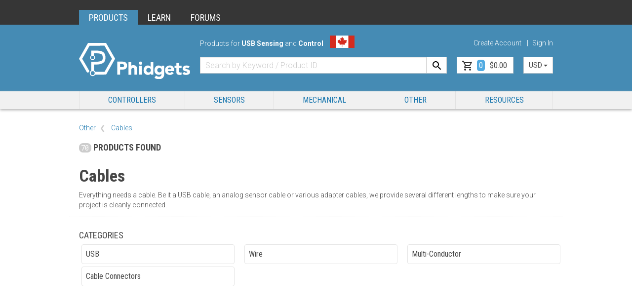

--- FILE ---
content_type: text/html; charset=utf-8
request_url: https://www.phidgets.com/?tier=1&catid=27&pcid=25
body_size: 9027
content:
<!DOCTYPE html>
<html lang="en">
<head>
	<meta charset="utf-8">
	<meta http-equiv="X-UA-Compatible" content="IE=edge">
	<meta name="viewport" content="width=device-width, initial-scale=1">
	<meta name="description" content="You can find a wide variety of USB cables, hook-up wire, multiconductor cable and cable connectors at Phidgets.">
	<meta name="theme-color" content="#458bb4">
	<link rel="canonical" href="https://www.phidgets.com/?tier=1&catid=27&pcid=25">
	
	<title>Cables - All Products - Phidgets</title>
	<link href='https://fonts.googleapis.com/css?family=Roboto+Condensed:300,400,700' rel='stylesheet' type='text/css'>
	<link href='https://fonts.googleapis.com/css?family=Roboto:100,300,400,500,700' rel='stylesheet' type='text/css'>
	<link href='https://fonts.googleapis.com/css?family=Roboto+Mono:300,400' rel='stylesheet' type='text/css'>
	<link rel="stylesheet" type="text/css" href="https://cdn.phidgets.com/bower_components/bootstrap/dist/css/bootstrap.min.css">
	<link rel="stylesheet" type="text/css" href="https://cdn.phidgets.com/bower_components/lightbox2/dist/css/lightbox.min.css">
	<link rel="stylesheet" type="text/css" href="https://cdn.phidgets.com/styles/clientstyles.min.css?v=1.0.77">
	<link rel="stylesheet" type="text/css" href="https://cdn.phidgets.com/styles/jquery-ui.min.css">
	<link rel="stylesheet" href="https://cdn.phidgets.com/scripts/cookieconsent/cookieconsent.css">
	<script src="https://cdn.phidgets.com/bower_components/jquery/dist/jquery.min.js"></script>
	<script src="https://cdn.phidgets.com/scripts/jquery-ui.min.js"></script>
	<script src="https://cdn.phidgets.com/scripts/jquery.sticky-kit.es5.min.js"></script>
	<script src="https://cdn.phidgets.com/scripts/jquery.metadata.es5.min.js"></script>
	<script src="https://cdn.phidgets.com/scripts/jquery.tablesorter.min.js"></script>
	<script src="https://cdn.phidgets.com/bower_components/bootstrap/dist/js/bootstrap.min.js"></script>
	<script type="text/javascript" async src="https://cdnjs.cloudflare.com/ajax/libs/mathjax/2.7.1/MathJax.js?config=TeX-MML-AM_CHTML"></script>
	<!-- Automatically provides/replaces `Promise` if missing or broken. -->
	<script src="https://cdn.jsdelivr.net/npm/es6-promise@4/dist/es6-promise.min.js"></script>
	<script src="https://cdn.jsdelivr.net/npm/es6-promise@4/dist/es6-promise.auto.min.js"></script>
	<!-- Google reCaptcha -->
	<script src="https://www.google.com/recaptcha/api.js?render=6LeqJbIUAAAAABa7lbnklXcsYOl3KVRXoDUOZAO9"></script>
	<link rel="apple-touch-icon" sizes="180x180" href="/apple-touch-icon.png?v=2">
	<link rel="icon" type="image/png" sizes="32x32" href="/favicon-32x32.png?v=2">
	<link rel="icon" type="image/png" sizes="16x16" href="/favicon-16x16.png?v=2">
	<link rel="manifest" href="/site.webmanifest?v=2">
	<link rel="mask-icon" href="/safari-pinned-tab.svg?v=2" color="#5bbad5">
	<link rel="shortcut icon" href="/favicon.ico?v=2">
	<meta name="msapplication-TileColor" content="#da532c">
	<meta name="theme-color" content="#ffffff">
	<link href="atom" type="application/atom+xml" rel="alternate" title="Projects and Articles Atom feed">
	<link href="rss" type="application/rss+xml" rel="alternate" title="Projects and Articles RSS feed">
	<script type="application/ld+json">[{"@context":"https://schema.org","@type":"BreadcrumbList","itemListElement":[{"@type":"ListItem","position":1,"name":"Other","item":"https://www.phidgets.com/?tier=0&catid=70&pcid=25"},{"@type":"ListItem","position":2,"name":"Cables","item":"https://www.phidgets.com/?tier=1&catid=27&pcid=25"}]},{"@context":"https://schema.org","@type":"Organization","name":"Phidgets Inc.","url":"https://www.phidgets.com","logo":"https://www.phidgets.com/images/phidgets-logo-hex-only-black.svg"},{"@context":"https://schema.org","@type":"WebSite","name":"Phidgets","url":"https://www.phidgets.com/","potentialAction":{"@type":"SearchAction","target":{"@type":"EntryPoint","urlTemplate":"https://www.phidgets.com/?view=search&q={search_term_string}"},"query-input":"required name=search_term_string"}}]</script>
	<!-- Google tag (gtag.js) -->
<script async type="text/plain" data-cookiecategory="analytics" src="https://www.googletagmanager.com/gtag/js?id=G-6P7Q4169FJ"></script>
<script type="text/plain" data-cookiecategory="analytics">
  window.dataLayer = window.dataLayer || [];
  function gtag(){dataLayer.push(arguments);}
  gtag('js', new Date());
  gtag('config', 'G-6P7Q4169FJ');
</script>
	<script async type="text/plain" data-cookiecategory="marketing" src="//static.klaviyo.com/onsite/js/klaviyo.js?company_id=W8xxPn"></script>
	<script type="text/plain" data-cookiecategory="marketing">
		// Make klaviyo object available immediately
		!function(){if(!window.klaviyo){window._klOnsite=window._klOnsite||[];try{window.klaviyo=new Proxy({},{get:function(n,i){return"push"===i?function(){var n;(n=window._klOnsite).push.apply(n,arguments)}:function(){for(var n=arguments.length,o=new Array(n),w=0;w<n;w++)o[w]=arguments[w];var t="function"==typeof o[o.length-1]?o.pop():void 0,e=new Promise((function(n){window._klOnsite.push([i].concat(o,[function(i){t&&t(i),n(i)}]))}));return e}}})}catch(n){window.klaviyo=window.klaviyo||[],window.klaviyo.push=function(){var n;(n=window._klOnsite).push.apply(n,arguments)}}}}();
		
	</script>
	<script>
		
	</script>
</head>
<body>
	<i id="top-of-page"></i>
	<noscript>
		<div class="ph-noscript panel panel-danger text-center">
			<div class="panel-heading"><strong>Sorry, it looks like javascript is disabled in your browser.</strong></div>
			<div class="panel-body">
				<img src="https://cdn.phidgets.com/images/phidgets-logo-hex-only.jpg" width="70">
				<br><br>
				<p>Please enable Javascript to continue to Phidgets.com</p>
			</div>
		</div>
	</noscript>
	
	<div class="container-fluid ph-xw-topnav visible-md visible-lg">
	<div class="container">
		<ul class="list-group">
			<li class="list-group-item active"><a href="/">PRODUCTS</a></li>
			<li class="list-group-item"><a href="https://www.phidgets.com/docs/Main_Page">LEARN</a></li>
			<li class="list-group-item"><a href="https://www.phidgets.com/phorum/">FORUMS</a></li>
		</ul>
	</div>
</div>
<div class="container-fluid ph-header-container visible-md visible-lg">
	<div class="container">
		<!-- Header Secondary Navigation Desktop Only -->
		<div class="row ph-header-secnav-row">
			<div class="col-md-3"></div>
			<div class="col-md-5 text-left">
				<span class="header-p">
					Products for <strong>USB Sensing</strong> and <strong>Control</strong>
				</span>
				<span class="header-flag">
					<img src="https://cdn.phidgets.com/images/canada_flag.svg" height="25" data-toggle="popover" data-trigger="hover" data-container="body" data-content="Phidgets are designed in Canada" alt="Canada flag">
				</span>
			</div>
			<div class="col-md-4 text-right">
				<span class="list-inline ph-secnav-ul" id="account-status">
					<a href="/?view=account">Create Account</a><span class="ph-vert-divider"></span><a class="ph-pointer" onclick="showLogin();">Sign In</a>
				</span>
			</div>
		</div>
		<!-- Header Search and Cart Desktop-->
		<div class="row ph-header-search-row">
			<div class="col-md-3">
				<a href="/" aria-label="Home"><img src="https://cdn.phidgets.com/images/Phidgets-Logo-White.svg" class="img-responsive" alt="Phidgets Logo"></a>
			</div>
			<div class="col-md-9 ph-header-search-col">
				<div class="input-group">
					<form id="ph-search-form" method="GET">
						<input type="hidden" value="search" name="view">
						<input type="text" class="form-control ph-search-field" placeholder="Search by Keyword / Product ID" name="q" value="">
					</form>
					<div class="input-group-btn">
						<button type="button" class="btn ph-search-btn" onclick="submitSearch()" aria-label="Search"></button>
						<a class="btn btn-default ph-btn-cart" onClick="toggleCart()">
							<span id="cartcount">0</span><span id="cartprice">$0.00</span>
						</a>
						<button type="button" class="btn dropdown-toggle ph-btn-select-currency" data-toggle="dropdown" aria-haspopup="true" aria-expanded="false">
							<span id="selected-currency">USD</span> <span class="caret"></span>
						</button>
						<ul class="dropdown-menu dropdown-menu-right ph-dropdown-currency" id="currency-select">
							
<li><a class="ph-pointer" value="USD" rate="1" selected symbol="$">USD</a></li>
<li><a class="ph-pointer" value="CAD" rate="1.41" symbol="$">CAD</a></li>
						</ul>
					</div>
				</div>
			</div>
		</div>
	</div>
</div>

	<!-- Desktop -->
<div class="ph-mainnav-container visible-md visible-lg">
	<div class="container">
		<div class="row">
			<div class="col-md-12">
				<ul class="nav nav-justified ph-mainnav-navigation">
					
<li class="mega-dropdown">
<a class="dropdown-toggle ph-mainnav-btn ph-pointer" data-toggle="dropdown">Controllers</a>
	<div class="dropdown-menu mega-dropdown-menu row">
		<div class="row">
			<div class="col-md-12">
				<div class="col-md-3">
					<div class="ph-megamenu-tier1"><span><div class="ph-megamenu-hdr">I/O Boards</div></span>
					</div>
					<div class="ph-megamenu-tier2"><a href="/?tier=2&catid=64&pcid=57"><div class="ph-megamenu-btn"><span class="ph-megamenu-rsaquo"></span><span>VINT Hubs</span></div></a></div>
					<div class="ph-megamenu-tier2"><a href="/?tier=2&catid=105&pcid=85"><div class="ph-megamenu-btn"><span class="ph-megamenu-rsaquo"></span><span>Digital Input</span></div></a></div>
					<div class="ph-megamenu-tier2"><a href="/?tier=2&catid=109&pcid=89"><div class="ph-megamenu-btn"><span class="ph-megamenu-rsaquo"></span><span>Digital Output</span></div></a></div>
					<div class="ph-megamenu-tier2"><a href="/?tier=2&catid=106&pcid=86"><div class="ph-megamenu-btn"><span class="ph-megamenu-rsaquo"></span><span>Voltage Input</span></div></a></div>
					<div class="ph-megamenu-tier2"><a href="/?tier=2&catid=110&pcid=90"><div class="ph-megamenu-btn"><span class="ph-megamenu-rsaquo"></span><span>Voltage Output</span></div></a></div>
				</div>
				<div class="col-md-3">
					<div class="ph-megamenu-tier1"><span><div class="ph-megamenu-hdr">Motor Controllers</div></span>
					</div>
					<div class="ph-megamenu-tier2"><a href="/?tier=2&catid=18&pcid=15"><div class="ph-megamenu-btn"><span class="ph-megamenu-rsaquo"></span><span>DC Controllers</span></div></a></div>
					<div class="ph-megamenu-tier2"><a href="/?tier=2&catid=102&pcid=82"><div class="ph-megamenu-btn"><span class="ph-megamenu-rsaquo"></span><span>BLDC Controllers</span></div></a></div>
					<div class="ph-megamenu-tier2"><a href="/?tier=2&catid=21&pcid=18"><div class="ph-megamenu-btn"><span class="ph-megamenu-rsaquo"></span><span>Servo Controllers</span></div></a></div>
					<div class="ph-megamenu-tier2"><a href="/?tier=2&catid=23&pcid=20"><div class="ph-megamenu-btn"><span class="ph-megamenu-rsaquo"></span><span>Stepper Controllers</span></div></a></div>
					<div class="ph-megamenu-tier2"><a href="/?tier=2&catid=111&pcid=91"><div class="ph-megamenu-btn"><span class="ph-megamenu-rsaquo"></span><span>Power Guards</span></div></a></div>
				</div>
				<div class="col-md-3">
					<div class="ph-megamenu-tier1"><a href="/?tier=1&catid=46&pcid=39"><div class="ph-megamenu-btn">Relays</div></a>
					</div>
					<div class="ph-megamenu-tier1"><a href="/?tier=1&catid=81&pcid=72"><div class="ph-megamenu-btn">RFID</div></a>
					</div>
					<div class="ph-megamenu-tier1"><a href="/?tier=1&catid=97&pcid=77"><div class="ph-megamenu-btn">Single-Board Computers</div></a>
					</div>
					<div class="ph-megamenu-tier1"><a href="/?tier=1&catid=117&pcid=96"><div class="ph-megamenu-btn">I2C/SPI Adapters</div></a>
					</div>
				</div>
				<div class="col-md-3">
					<div class="ph-megamenu-tier1"><a href="/?tier=1&catid=99&pcid=79"><div class="ph-megamenu-btn">LED Controllers</div></a>
					</div>
					<div class="ph-megamenu-tier1"><a href="/?tier=1&catid=100&pcid=80"><div class="ph-megamenu-btn">LCD Controllers</div></a>
					</div>
					<div class="ph-megamenu-tier1"><a href="/?tier=1&catid=62&pcid=55"><div class="ph-megamenu-btn">Remote Control</div></a>
					</div>
				</div>
			</div>
		</div>
	</div>
</li>
<li class="mega-dropdown">
<a class="dropdown-toggle ph-mainnav-btn ph-pointer" data-toggle="dropdown">Sensors</a>
	<div class="dropdown-menu mega-dropdown-menu row">
		<div class="row">
			<div class="col-md-12">
				<div class="col-md-3">
					<div class="ph-megamenu-tier1"><a href="/?tier=1&catid=14&pcid=12"><div class="ph-megamenu-btn">Temperature/Humidity</div></a>
					</div>
					<div class="ph-megamenu-tier1"><a href="/?tier=1&catid=107&pcid=87"><div class="ph-megamenu-btn">Thermocouples</div></a>
					</div>
					<div class="ph-megamenu-tier1"><a href="/?tier=1&catid=108&pcid=88"><div class="ph-megamenu-btn">RTD</div></a>
					</div>
					<div class="ph-megamenu-tier1"><a href="/?tier=1&catid=8&pcid=6"><div class="ph-megamenu-btn">Light/Sound</div></a>
					</div>
					<div class="ph-megamenu-tier1"><a href="/?tier=1&catid=7&pcid=5"><div class="ph-megamenu-btn">Gas Pressure</div></a>
					</div>
					<div class="ph-megamenu-tier1"><a href="/?tier=1&catid=11&pcid=9"><div class="ph-megamenu-btn">pH/ORP</div></a>
					</div>
					<div class="ph-megamenu-tier1"><a href="/?tier=1&catid=16&pcid=14"><div class="ph-megamenu-btn">Voltage/Current</div></a>
					</div>
				</div>
				<div class="col-md-3">
					<div class="ph-megamenu-tier1"><a href="/?tier=1&catid=9&pcid=7"><div class="ph-megamenu-btn">Load Cells</div></a>
					</div>
					<div class="ph-megamenu-tier1"><a href="/?tier=1&catid=98&pcid=78"><div class="ph-megamenu-btn">Load Cell Interfaces</div></a>
					</div>
					<div class="ph-megamenu-tier1"><a href="/?tier=1&catid=6&pcid=4"><div class="ph-megamenu-btn">Force-Sensitive Resistors</div></a>
					</div>
					<div class="ph-megamenu-tier1"><a href="/?tier=1&catid=103&pcid=83"><div class="ph-megamenu-btn">Rotary Position</div></a>
					</div>
					<div class="ph-megamenu-tier1"><a href="/?tier=1&catid=104&pcid=84"><div class="ph-megamenu-btn">Linear Position</div></a>
					</div>
					<div class="ph-megamenu-tier1"><a href="/?tier=1&catid=4&pcid=2"><div class="ph-megamenu-btn">Encoder Interfaces</div></a>
					</div>
				</div>
				<div class="col-md-3">
					<div class="ph-megamenu-tier1"><a href="/?tier=1&catid=5&pcid=3"><div class="ph-megamenu-btn">Distance</div></a>
					</div>
					<div class="ph-megamenu-tier1"><a href="/?tier=1&catid=13&pcid=11"><div class="ph-megamenu-btn">Proximity</div></a>
					</div>
					<div class="ph-megamenu-tier1"><a href="/?tier=1&catid=10&pcid=8"><div class="ph-megamenu-btn">Movement</div></a>
					</div>
					<div class="ph-megamenu-tier1"><a href="/?tier=1&catid=15&pcid=13"><div class="ph-megamenu-btn">Touch/Human Input</div></a>
					</div>
				</div>
			</div>
		</div>
	</div>
</li>
<li class="mega-dropdown">
<a class="dropdown-toggle ph-mainnav-btn ph-pointer" data-toggle="dropdown">Mechanical</a>
	<div class="dropdown-menu mega-dropdown-menu row">
		<div class="row">
			<div class="col-md-12">
				<div class="col-md-3">
					<div class="ph-megamenu-tier1"><span><div class="ph-megamenu-hdr">Motors</div></span>
					</div>
					<div class="ph-megamenu-tier2"><a href="/?tier=2&catid=19&pcid=16"><div class="ph-megamenu-btn"><span class="ph-megamenu-rsaquo"></span><span>Brushed DC Motors</span></div></a></div>
					<div class="ph-megamenu-tier2"><a href="/?tier=2&catid=101&pcid=81"><div class="ph-megamenu-btn"><span class="ph-megamenu-rsaquo"></span><span>Brushless DC Motors</span></div></a></div>
					<div class="ph-megamenu-tier2"><a href="/?tier=2&catid=22&pcid=19"><div class="ph-megamenu-btn"><span class="ph-megamenu-rsaquo"></span><span>Servo Motors</span></div></a></div>
					<div class="ph-megamenu-tier2"><a href="/?tier=2&catid=24&pcid=21"><div class="ph-megamenu-btn"><span class="ph-megamenu-rsaquo"></span><span>Stepper Motors</span></div></a></div>
					<div class="ph-megamenu-tier2"><a href="/?tier=2&catid=25&pcid=22"><div class="ph-megamenu-btn"><span class="ph-megamenu-rsaquo"></span><span>Linear Actuators</span></div></a></div>
				</div>
				<div class="col-md-3">
					<div class="ph-megamenu-tier1"><span><div class="ph-megamenu-hdr">Transmission</div></span>
					</div>
					<div class="ph-megamenu-tier2"><a href="/?tier=2&catid=42&pcid=35"><div class="ph-megamenu-btn"><span class="ph-megamenu-rsaquo"></span><span>Belt Drive</span></div></a></div>
					<div class="ph-megamenu-tier2"><a href="/?tier=2&catid=43&pcid=36"><div class="ph-megamenu-btn"><span class="ph-megamenu-rsaquo"></span><span>Chain Drive</span></div></a></div>
					<div class="ph-megamenu-tier2"><a href="/?tier=2&catid=44&pcid=37"><div class="ph-megamenu-btn"><span class="ph-megamenu-rsaquo"></span><span>Gearboxes</span></div></a></div>
					<div class="ph-megamenu-tier2"><a href="/?tier=2&catid=45&pcid=38"><div class="ph-megamenu-btn"><span class="ph-megamenu-rsaquo"></span><span>Shaft Couplers</span></div></a></div>
					<div class="ph-megamenu-tier2"><a href="/?tier=2&catid=83&pcid=74"><div class="ph-megamenu-btn"><span class="ph-megamenu-rsaquo"></span><span>Rotary Shaft</span></div></a></div>
					<div class="ph-megamenu-tier2"><a href="/?tier=2&catid=84&pcid=75"><div class="ph-megamenu-btn"><span class="ph-megamenu-rsaquo"></span><span>Bearings</span></div></a></div>
				</div>
				<div class="col-md-3">
					<div class="ph-megamenu-tier1"><span><div class="ph-megamenu-hdr">Linear Motion</div></span>
					</div>
					<div class="ph-megamenu-tier2"><a href="/?tier=2&catid=37&pcid=31"><div class="ph-megamenu-btn"><span class="ph-megamenu-rsaquo"></span><span>8mm</span></div></a></div>
					<div class="ph-megamenu-tier2"><a href="/?tier=2&catid=38&pcid=32"><div class="ph-megamenu-btn"><span class="ph-megamenu-rsaquo"></span><span>12mm</span></div></a></div>
					<div class="ph-megamenu-tier2"><a href="/?tier=2&catid=39&pcid=33"><div class="ph-megamenu-btn"><span class="ph-megamenu-rsaquo"></span><span>16mm</span></div></a></div>
					<div class="ph-megamenu-tier2"><a href="/?tier=2&catid=40&pcid=34"><div class="ph-megamenu-btn"><span class="ph-megamenu-rsaquo"></span><span>25mm</span></div></a></div>
				</div>
				<div class="col-md-3">
					<div class="ph-megamenu-tier1"><span><div class="ph-megamenu-hdr">T-Slot</div></span>
					</div>
					<div class="ph-megamenu-tier2"><a href="/?tier=2&catid=33&pcid=28"><div class="ph-megamenu-btn"><span class="ph-megamenu-rsaquo"></span><span>PG20</span></div></a></div>
					<div class="ph-megamenu-tier2"><a href="/?tier=2&catid=34&pcid=29"><div class="ph-megamenu-btn"><span class="ph-megamenu-rsaquo"></span><span>PG30</span></div></a></div>
					<div class="ph-megamenu-tier2"><a href="/?tier=2&catid=35&pcid=30"><div class="ph-megamenu-btn"><span class="ph-megamenu-rsaquo"></span><span>PG40</span></div></a></div>
				</div>
			</div>
		</div>
	</div>
</li>
<li class="mega-dropdown">
<a class="dropdown-toggle ph-mainnav-btn ph-pointer" data-toggle="dropdown">Other</a>
	<div class="dropdown-menu mega-dropdown-menu row">
		<div class="row">
			<div class="col-md-12">
				<div class="col-md-3">
					<div class="ph-megamenu-tier1"><span><div class="ph-megamenu-hdr">Cables</div></span>
					</div>
					<div class="ph-megamenu-tier2"><a href="/?tier=2&catid=28&pcid=24"><div class="ph-megamenu-btn"><span class="ph-megamenu-rsaquo"></span><span>USB</span></div></a></div>
					<div class="ph-megamenu-tier2"><a href="/?tier=2&catid=29&pcid=25"><div class="ph-megamenu-btn"><span class="ph-megamenu-rsaquo"></span><span>Wire</span></div></a></div>
					<div class="ph-megamenu-tier2"><a href="/?tier=2&catid=30&pcid=26"><div class="ph-megamenu-btn"><span class="ph-megamenu-rsaquo"></span><span>Multi-Conductor</span></div></a></div>
					<div class="ph-megamenu-tier2"><a href="/?tier=2&catid=51&pcid=44"><div class="ph-megamenu-btn"><span class="ph-megamenu-rsaquo"></span><span>Cable Connectors</span></div></a></div>
				</div>
				<div class="col-md-3">
					<div class="ph-megamenu-tier1"><a href="/?tier=1&catid=61&pcid=54"><div class="ph-megamenu-btn">Power Supplies</div></a>
					</div>
					<div class="ph-megamenu-tier1"><a href="/?tier=1&catid=58&pcid=51"><div class="ph-megamenu-btn">Fuses/Protection</div></a>
					</div>
					<div class="ph-megamenu-tier1"><a href="/?tier=1&catid=113&pcid=92"><div class="ph-megamenu-btn">Power Guards</div></a>
					</div>
					<div class="ph-megamenu-tier1"><a href="/?tier=1&catid=57&pcid=50"><div class="ph-megamenu-btn">Enclosures</div></a>
					</div>
					<div class="ph-megamenu-tier1"><a href="/?tier=1&catid=96&pcid=76"><div class="ph-megamenu-btn">USB Hubs</div></a>
					</div>
				</div>
				<div class="col-md-3">
					<div class="ph-megamenu-tier1"><a href="/?tier=1&catid=63&pcid=56"><div class="ph-megamenu-btn">Switches</div></a>
					</div>
					<div class="ph-megamenu-tier1"><a href="/?tier=1&catid=60&pcid=53"><div class="ph-megamenu-btn">LEDs</div></a>
					</div>
					<div class="ph-megamenu-tier1"><a href="/?tier=1&catid=47&pcid=40"><div class="ph-megamenu-btn">RFID Tags</div></a>
					</div>
					<div class="ph-megamenu-tier1"><a href="/?tier=1&catid=52&pcid=45"><div class="ph-megamenu-btn">DIN</div></a>
					</div>
				</div>
			</div>
		</div>
	</div>
</li>
					<li class="mega-dropdown">
						<a class="dropdown-toggle ph-mainnav-btn ph-mainnav-support-btn ph-pointer" data-toggle="dropdown">RESOURCES</a>
						<div class="dropdown-menu mega-dropdown-menu row">
							<div class="row">
								<div class="col-md-3">
									<div class="ph-megamenu-tier1"><div class="ph-megamenu-hdr" style="font-size:16px;text-transform:uppercase;font-weight:500;"><a href="https://www.phidgets.com/docs/Operating_System_Support">Operating Systems</a></div></div>
									<div class="ph-megamenu-tier2"><a href="https://www.phidgets.com/docs/OS_-_Windows"><div class="ph-megamenu-btn"><span class="ph-megamenu-rsaquo"></span>Windows</div></a></div>
									<div class="ph-megamenu-tier2"><a href="https://www.phidgets.com/docs/OS_-_OS_X"><div class="ph-megamenu-btn"><span class="ph-megamenu-rsaquo"></span>macOS</div></a></div>
									<div class="ph-megamenu-tier2"><a href="https://www.phidgets.com/docs/OS_-_Linux"><div class="ph-megamenu-btn"><span class="ph-megamenu-rsaquo"></span>Linux</div></a></div>
									<div class="ph-megamenu-tier2"><a href="https://www.phidgets.com/docs/OS_-_iOS"><div class="ph-megamenu-btn"><span class="ph-megamenu-rsaquo"></span>iOS</div></a></div>
									<div class="ph-megamenu-tier2"><a href="https://www.phidgets.com/docs/OS_-_Android"><div class="ph-megamenu-btn"><span class="ph-megamenu-rsaquo"></span>Android</div></a></div>
									<div class="ph-megamenu-tier2"><a href="https://www.phidgets.com/docs/OS_-_Phidget_SBC"><div class="ph-megamenu-btn"><span class="ph-megamenu-rsaquo"></span>Phidget SBC</div></a></div>
								</div>
								<div class="col-md-3">
									<div class="ph-megamenu-tier1"><div class="ph-megamenu-hdr" style="font-size:16px;text-transform:uppercase;font-weight:500;"><a href="https://www.phidgets.com/docs/Programming_Resources">Languages</a></div></div>
									<div class="ph-megamenu-tier2"><a href="https://www.phidgets.com/docs/Language_-_C"><div class="ph-megamenu-btn"><span class="ph-megamenu-rsaquo"></span>C</div></a></div>
									<div class="ph-megamenu-tier2"><a href="https://www.phidgets.com/docs/Language_-_C_Sharp"><div class="ph-megamenu-btn"><span class="ph-megamenu-rsaquo"></span>C#</div></a></div>
									<div class="ph-megamenu-tier2"><a href="https://www.phidgets.com/docs/Language_-_Python"><div class="ph-megamenu-btn"><span class="ph-megamenu-rsaquo"></span>Python</div></a></div>
									<div class="ph-megamenu-tier2"><a href="https://www.phidgets.com/docs/Language_-_Java"><div class="ph-megamenu-btn"><span class="ph-megamenu-rsaquo"></span>Java</div></a></div>
									<div class="ph-megamenu-tier2"><a href="https://www.phidgets.com/docs/Language_-_JavaScript"><div class="ph-megamenu-btn"><span class="ph-megamenu-rsaquo"></span>JavaScript</div></a></div>
									<div class="ph-megamenu-tier2"><a href="https://www.phidgets.com/docs/Language_-_Swift"><div class="ph-megamenu-btn"><span class="ph-megamenu-rsaquo"></span>Swift</div></a></div>
									<div class="ph-megamenu-tier2"><a href="https://www.phidgets.com/docs/Language_-_LabVIEW"><div class="ph-megamenu-btn"><span class="ph-megamenu-rsaquo"></span>LabVIEW</div></a></div>
									<div class="ph-megamenu-tier2"><a href="https://www.phidgets.com/docs/Language_-_Max"><div class="ph-megamenu-btn"><span class="ph-megamenu-rsaquo"></span>Max</div></a></div>
								</div>
								<div class="col-md-3">
									<div class="ph-megamenu-tier1"><div class="ph-megamenu-hdr" style="font-size:16px;text-transform:uppercase;font-weight:500;">General Resources</div></div>
									<div class="ph-megamenu-tier2"><a href="https://www.phidgets.com/docs/What_is_a_Phidget%3F"><div class="ph-megamenu-btn"><span class="ph-megamenu-rsaquo"></span>What is a Phidget?</div></a></div>
									<div class="ph-megamenu-tier2"><a href="https://www.phidgets.com/docs/Main_Page"><div class="ph-megamenu-btn"><span class="ph-megamenu-rsaquo"></span>Getting Started</div></a></div>
									<div class="ph-megamenu-tier2"><a href="/?view=content"><div class="ph-megamenu-btn"><span class="ph-megamenu-rsaquo"></span>Content</div></a></div>
								</div>
								<div class="col-md-3">
									<div class="ph-megamenu-tier1"><div class="ph-megamenu-hdr" style="font-size:16px;text-transform:uppercase;font-weight:500;">Programming Resources</div></div>
									<div class="ph-megamenu-tier2"><a href="/?view=api"><div class="ph-megamenu-btn"><span class="ph-megamenu-rsaquo"></span>API</div></a></div>
									<div class="ph-megamenu-tier2"><a href="/?view=code_samples"><div class="ph-megamenu-btn"><span class="ph-megamenu-rsaquo"></span>Code Samples</div></a></div>
									<div class="ph-megamenu-tier2"><a href="https://www.phidgets.com/docs/Phidget_Programming_Basics"><div class="ph-megamenu-btn"><span class="ph-megamenu-rsaquo"></span>Phidget Programming</div></a></div>
								</div>
							</div>
						</div>
					</li>
				</ul>
			</div>
		</div>
	</div>
</div>
<!-- Mobile -->
<div class="container-fluid ph-header-container visible-xs visible-sm">
	<div class="ph-mb-top-heading">
		<span class="hidden-xs"><strong>Phidgets: </strong></span>
		Products for <strong>USB Sensing</strong> and <strong>Control</strong>
		<img src="https://cdn.phidgets.com/images/canada_flag.svg" height="16" style="padding-left: 10px;">
	</div>
	<!-- Header Main Navigation Mobile -->
	<div class="ph-mb-mainnav-row">
		<a href="/" class="ph-mb-logo-col"></a>
		<div class="text-right ph-mb-menu-col">
			<ul class="list-inline">
				<li id="ph-mb-menu-account"><a class="ph-mb-mainnav-item ph-mb-account ph-pointer" onclick="showLogin()"></a></li>
				<li id="ph-mb-menu-search" target="search" class="ph-mb-menubtn"><a class="ph-mb-mainnav-item ph-mb-search ph-pointer"></a></li>
				<li><a class="ph-mb-mainnav-item ph-mb-cart ph-pointer" onclick="toggleCart(); closeMbBtns();"></a></li>
				<li id="ph-mb-menu-menu" target="menu" class="ph-mb-menubtn"><a class="ph-mb-mainnav-item ph-mb-menu ph-pointer"></a></li>
			</ul>
		</div>
	</div>
	<!-- Search Input Mobile -->
	<div id="ph-mb-search-ctn">
		<form method="GET">
			<div class="input-group">
				<input type="hidden" value="search" name="view">
				<input type="text" class="form-control ph-search-field" placeholder="Search by Keyword / Product ID" name="q">
				<span class="input-group-btn">
					<button class="btn ph-search-btn" type="submit"></button>
				</span>
			</div>
		</form>
	</div>
	<div id="ph-mb-menu-ctn" class="ph-mb-mainnav-menu">
		<div>
			<ul class="nav">
				<li class="active"><a href="#mb-t-shop" role="tab" data-toggle="tab">Shop</a></li>
				<li><a href="#mb-t-support" role="tab" data-toggle="tab">Support</a></li>
			</ul>
			<!-- Tab panes -->
			<div class="tab-content">
				<!-- Mobile Shop Menu -->
				<div role="tabpanel" class="tab-pane active" id="mb-t-shop">
					<div class="list-group visible-sm visible-xs">
						
<a href="#t0a0" class="list-group-item ph-expand ph-mb-mainnav-t0" data-toggle="collapse">Controllers</a>
<div class="collapse" id="t0a0">
	<a href="/?tier=0&catid=0&pcid=57" class="list-group-item ph-mb-mainnav-t1">All Controllers</a>
	<a href="#t1a2" class="list-group-item ph-expand ph-mb-mainnav-t1" data-toggle="collapse"><span class="ph-megamenu-rsaquo"></span>I/O Boards</a>
	<div class="collapse" id="t1a2">
	<a href="/?tier=1&catid=2&pcid=57" class="list-group-item ph-mb-mainnav-t2">All I/O Boards</a>
	<a href="/?tier=2&catid=64&pcid=57" class="list-group-item ph-mb-mainnav-t2">VINT Hubs</a>
	<a href="/?tier=2&catid=105&pcid=85" class="list-group-item ph-mb-mainnav-t2">Digital Input</a>
	<a href="/?tier=2&catid=109&pcid=89" class="list-group-item ph-mb-mainnav-t2">Digital Output</a>
	<a href="/?tier=2&catid=106&pcid=86" class="list-group-item ph-mb-mainnav-t2">Voltage Input</a>
	<a href="/?tier=2&catid=110&pcid=90" class="list-group-item ph-mb-mainnav-t2">Voltage Output</a>
	</div>
	<a href="#t1a71" class="list-group-item ph-expand ph-mb-mainnav-t1" data-toggle="collapse"><span class="ph-megamenu-rsaquo"></span>Motor Controllers</a>
	<div class="collapse" id="t1a71">
	<a href="/?tier=1&catid=71&pcid=15" class="list-group-item ph-mb-mainnav-t2">All Motor Controllers</a>
	<a href="/?tier=2&catid=18&pcid=15" class="list-group-item ph-mb-mainnav-t2">DC Controllers</a>
	<a href="/?tier=2&catid=102&pcid=82" class="list-group-item ph-mb-mainnav-t2">BLDC Controllers</a>
	<a href="/?tier=2&catid=21&pcid=18" class="list-group-item ph-mb-mainnav-t2">Servo Controllers</a>
	<a href="/?tier=2&catid=23&pcid=20" class="list-group-item ph-mb-mainnav-t2">Stepper Controllers</a>
	<a href="/?tier=2&catid=111&pcid=91" class="list-group-item ph-mb-mainnav-t2">Power Guards</a>
	</div>
	<a href="/?tier=1&catid=46&pcid=39" class="list-group-item ph-mb-mainnav-t1"><span class="ph-megamenu-rsaquo"></span>Relays</a>
	<a href="/?tier=1&catid=81&pcid=72" class="list-group-item ph-mb-mainnav-t1"><span class="ph-megamenu-rsaquo"></span>RFID</a>
	<a href="/?tier=1&catid=97&pcid=77" class="list-group-item ph-mb-mainnav-t1"><span class="ph-megamenu-rsaquo"></span>Single-Board Computers</a>
	<a href="/?tier=1&catid=117&pcid=96" class="list-group-item ph-mb-mainnav-t1"><span class="ph-megamenu-rsaquo"></span>I2C/SPI Adapters</a>
	<a href="/?tier=1&catid=99&pcid=79" class="list-group-item ph-mb-mainnav-t1"><span class="ph-megamenu-rsaquo"></span>LED Controllers</a>
	<a href="/?tier=1&catid=100&pcid=80" class="list-group-item ph-mb-mainnav-t1"><span class="ph-megamenu-rsaquo"></span>LCD Controllers</a>
	<a href="/?tier=1&catid=62&pcid=55" class="list-group-item ph-mb-mainnav-t1"><span class="ph-megamenu-rsaquo"></span>Remote Control</a>
</div>
<a href="#t0a3" class="list-group-item ph-expand ph-mb-mainnav-t0" data-toggle="collapse">Sensors</a>
<div class="collapse" id="t0a3">
	<a href="/?tier=0&catid=3&pcid=12" class="list-group-item ph-mb-mainnav-t1">All Sensors</a>
	<a href="/?tier=1&catid=14&pcid=12" class="list-group-item ph-mb-mainnav-t1"><span class="ph-megamenu-rsaquo"></span>Temperature/Humidity</a>
	<a href="/?tier=1&catid=107&pcid=87" class="list-group-item ph-mb-mainnav-t1"><span class="ph-megamenu-rsaquo"></span>Thermocouples</a>
	<a href="/?tier=1&catid=108&pcid=88" class="list-group-item ph-mb-mainnav-t1"><span class="ph-megamenu-rsaquo"></span>RTD</a>
	<a href="/?tier=1&catid=8&pcid=6" class="list-group-item ph-mb-mainnav-t1"><span class="ph-megamenu-rsaquo"></span>Light/Sound</a>
	<a href="/?tier=1&catid=7&pcid=5" class="list-group-item ph-mb-mainnav-t1"><span class="ph-megamenu-rsaquo"></span>Gas Pressure</a>
	<a href="/?tier=1&catid=11&pcid=9" class="list-group-item ph-mb-mainnav-t1"><span class="ph-megamenu-rsaquo"></span>pH/ORP</a>
	<a href="/?tier=1&catid=16&pcid=14" class="list-group-item ph-mb-mainnav-t1"><span class="ph-megamenu-rsaquo"></span>Voltage/Current</a>
	<a href="/?tier=1&catid=9&pcid=7" class="list-group-item ph-mb-mainnav-t1"><span class="ph-megamenu-rsaquo"></span>Load Cells</a>
	<a href="/?tier=1&catid=98&pcid=78" class="list-group-item ph-mb-mainnav-t1"><span class="ph-megamenu-rsaquo"></span>Load Cell Interfaces</a>
	<a href="/?tier=1&catid=6&pcid=4" class="list-group-item ph-mb-mainnav-t1"><span class="ph-megamenu-rsaquo"></span>Force-Sensitive Resistors</a>
	<a href="/?tier=1&catid=103&pcid=83" class="list-group-item ph-mb-mainnav-t1"><span class="ph-megamenu-rsaquo"></span>Rotary Position</a>
	<a href="/?tier=1&catid=104&pcid=84" class="list-group-item ph-mb-mainnav-t1"><span class="ph-megamenu-rsaquo"></span>Linear Position</a>
	<a href="/?tier=1&catid=4&pcid=2" class="list-group-item ph-mb-mainnav-t1"><span class="ph-megamenu-rsaquo"></span>Encoder Interfaces</a>
	<a href="/?tier=1&catid=5&pcid=3" class="list-group-item ph-mb-mainnav-t1"><span class="ph-megamenu-rsaquo"></span>Distance</a>
	<a href="/?tier=1&catid=13&pcid=11" class="list-group-item ph-mb-mainnav-t1"><span class="ph-megamenu-rsaquo"></span>Proximity</a>
	<a href="/?tier=1&catid=10&pcid=8" class="list-group-item ph-mb-mainnav-t1"><span class="ph-megamenu-rsaquo"></span>Movement</a>
	<a href="/?tier=1&catid=15&pcid=13" class="list-group-item ph-mb-mainnav-t1"><span class="ph-megamenu-rsaquo"></span>Touch/Human Input</a>
</div>
<a href="#t0a68" class="list-group-item ph-expand ph-mb-mainnav-t0" data-toggle="collapse">Mechanical</a>
<div class="collapse" id="t0a68">
	<a href="/?tier=0&catid=68&pcid=16" class="list-group-item ph-mb-mainnav-t1">All Mechanical</a>
	<a href="#t1a17" class="list-group-item ph-expand ph-mb-mainnav-t1" data-toggle="collapse"><span class="ph-megamenu-rsaquo"></span>Motors</a>
	<div class="collapse" id="t1a17">
	<a href="/?tier=1&catid=17&pcid=16" class="list-group-item ph-mb-mainnav-t2">All Motors</a>
	<a href="/?tier=2&catid=19&pcid=16" class="list-group-item ph-mb-mainnav-t2">Brushed DC Motors</a>
	<a href="/?tier=2&catid=101&pcid=81" class="list-group-item ph-mb-mainnav-t2">Brushless DC Motors</a>
	<a href="/?tier=2&catid=22&pcid=19" class="list-group-item ph-mb-mainnav-t2">Servo Motors</a>
	<a href="/?tier=2&catid=24&pcid=21" class="list-group-item ph-mb-mainnav-t2">Stepper Motors</a>
	<a href="/?tier=2&catid=25&pcid=22" class="list-group-item ph-mb-mainnav-t2">Linear Actuators</a>
	</div>
	<a href="#t1a41" class="list-group-item ph-expand ph-mb-mainnav-t1" data-toggle="collapse"><span class="ph-megamenu-rsaquo"></span>Transmission</a>
	<div class="collapse" id="t1a41">
	<a href="/?tier=1&catid=41&pcid=35" class="list-group-item ph-mb-mainnav-t2">All Transmission</a>
	<a href="/?tier=2&catid=42&pcid=35" class="list-group-item ph-mb-mainnav-t2">Belt Drive</a>
	<a href="/?tier=2&catid=43&pcid=36" class="list-group-item ph-mb-mainnav-t2">Chain Drive</a>
	<a href="/?tier=2&catid=44&pcid=37" class="list-group-item ph-mb-mainnav-t2">Gearboxes</a>
	<a href="/?tier=2&catid=45&pcid=38" class="list-group-item ph-mb-mainnav-t2">Shaft Couplers</a>
	<a href="/?tier=2&catid=83&pcid=74" class="list-group-item ph-mb-mainnav-t2">Rotary Shaft</a>
	<a href="/?tier=2&catid=84&pcid=75" class="list-group-item ph-mb-mainnav-t2">Bearings</a>
	</div>
	<a href="#t1a36" class="list-group-item ph-expand ph-mb-mainnav-t1" data-toggle="collapse"><span class="ph-megamenu-rsaquo"></span>Linear Motion</a>
	<div class="collapse" id="t1a36">
	<a href="/?tier=1&catid=36&pcid=31" class="list-group-item ph-mb-mainnav-t2">All Linear Motion</a>
	<a href="/?tier=2&catid=37&pcid=31" class="list-group-item ph-mb-mainnav-t2">8mm</a>
	<a href="/?tier=2&catid=38&pcid=32" class="list-group-item ph-mb-mainnav-t2">12mm</a>
	<a href="/?tier=2&catid=39&pcid=33" class="list-group-item ph-mb-mainnav-t2">16mm</a>
	<a href="/?tier=2&catid=40&pcid=34" class="list-group-item ph-mb-mainnav-t2">25mm</a>
	</div>
	<a href="#t1a32" class="list-group-item ph-expand ph-mb-mainnav-t1" data-toggle="collapse"><span class="ph-megamenu-rsaquo"></span>T-Slot</a>
	<div class="collapse" id="t1a32">
	<a href="/?tier=1&catid=32&pcid=28" class="list-group-item ph-mb-mainnav-t2">All T-Slot</a>
	<a href="/?tier=2&catid=33&pcid=28" class="list-group-item ph-mb-mainnav-t2">PG20</a>
	<a href="/?tier=2&catid=34&pcid=29" class="list-group-item ph-mb-mainnav-t2">PG30</a>
	<a href="/?tier=2&catid=35&pcid=30" class="list-group-item ph-mb-mainnav-t2">PG40</a>
	</div>
</div>
<a href="#t0a70" class="list-group-item ph-expand ph-mb-mainnav-t0" data-toggle="collapse">Other</a>
<div class="collapse" id="t0a70">
	<a href="/?tier=0&catid=70&pcid=24" class="list-group-item ph-mb-mainnav-t1">All Other</a>
	<a href="#t1a27" class="list-group-item ph-expand ph-mb-mainnav-t1" data-toggle="collapse"><span class="ph-megamenu-rsaquo"></span>Cables</a>
	<div class="collapse" id="t1a27">
	<a href="/?tier=1&catid=27&pcid=24" class="list-group-item ph-mb-mainnav-t2">All Cables</a>
	<a href="/?tier=2&catid=28&pcid=24" class="list-group-item ph-mb-mainnav-t2">USB</a>
	<a href="/?tier=2&catid=29&pcid=25" class="list-group-item ph-mb-mainnav-t2">Wire</a>
	<a href="/?tier=2&catid=30&pcid=26" class="list-group-item ph-mb-mainnav-t2">Multi-Conductor</a>
	<a href="/?tier=2&catid=51&pcid=44" class="list-group-item ph-mb-mainnav-t2">Cable Connectors</a>
	</div>
	<a href="/?tier=1&catid=61&pcid=54" class="list-group-item ph-mb-mainnav-t1"><span class="ph-megamenu-rsaquo"></span>Power Supplies</a>
	<a href="/?tier=1&catid=58&pcid=51" class="list-group-item ph-mb-mainnav-t1"><span class="ph-megamenu-rsaquo"></span>Fuses/Protection</a>
	<a href="/?tier=1&catid=113&pcid=92" class="list-group-item ph-mb-mainnav-t1"><span class="ph-megamenu-rsaquo"></span>Power Guards</a>
	<a href="/?tier=1&catid=57&pcid=50" class="list-group-item ph-mb-mainnav-t1"><span class="ph-megamenu-rsaquo"></span>Enclosures</a>
	<a href="/?tier=1&catid=96&pcid=76" class="list-group-item ph-mb-mainnav-t1"><span class="ph-megamenu-rsaquo"></span>USB Hubs</a>
	<a href="/?tier=1&catid=63&pcid=56" class="list-group-item ph-mb-mainnav-t1"><span class="ph-megamenu-rsaquo"></span>Switches</a>
	<a href="/?tier=1&catid=60&pcid=53" class="list-group-item ph-mb-mainnav-t1"><span class="ph-megamenu-rsaquo"></span>LEDs</a>
	<a href="/?tier=1&catid=47&pcid=40" class="list-group-item ph-mb-mainnav-t1"><span class="ph-megamenu-rsaquo"></span>RFID Tags</a>
	<a href="/?tier=1&catid=52&pcid=45" class="list-group-item ph-mb-mainnav-t1"><span class="ph-megamenu-rsaquo"></span>DIN</a>
</div>
					</div>
				</div>
				<!-- Mobile Support Menu -->
				<div class="tab-pane" id="mb-t-support">
					<div class="list-group">
						<div>
							<a class="list-group-item ph-mb-mainnav-t0 ph-mb-call-phone-no" href="tel:+14032827335">+1 403 282-7335</a>
						</div>
						<!-- Mobile Resources General -->
						<a href="#tab-mb-general" class="list-group-item ph-expand ph-mb-mainnav-t0 collapsed" data-toggle="collapse">General Resources</a>
						<div id="tab-mb-general" class="collapse" style="height: 0px;">
							<a href="https://www.phidgets.com/docs/What_is_a_Phidget%3F" class="list-group-item ph-mb-mainnav-t1 t1-support"><span class="ph-megamenu-rsaquo"></span>What is a phidget?</a>
							<a href="https://www.phidgets.com/docs/Main_Page" class="list-group-item ph-mb-mainnav-t1 t1-support"><span class="ph-megamenu-rsaquo"></span>Getting Started</a>
							<a href="/?view=content" class="list-group-item ph-mb-mainnav-t1 t1-support"><span class="ph-megamenu-rsaquo"></span>Content</a>
						</div>
						<!-- Mobile Resources Programming -->
						<a href="#tab-mb-programming" class="list-group-item ph-expand ph-mb-mainnav-t0 collapsed" data-toggle="collapse">Programming Resources</a>
						<div id="tab-mb-programming" class="collapse" style="height: 0px;">
							<a href="https://www.phidgets.com/docs/Phidget_Programming_Basics" class="list-group-item ph-mb-mainnav-t1 t1-support"><span class="ph-megamenu-rsaquo"></span>Phidget Programming</a>
							<a href="/?view=api" class="list-group-item ph-mb-mainnav-t1 t1-support"><span class="ph-megamenu-rsaquo"></span>API</a>
							<a href="/?view=code_samples" class="list-group-item ph-mb-mainnav-t1 t1-support"><span class="ph-megamenu-rsaquo"></span>Code Samples</a>
						</div>
						<!-- Mobile Support Languages -->
						<a href="#tab-mb-languages" class="list-group-item ph-expand ph-mb-mainnav-t0 collapsed" data-toggle="collapse">Languages</a>
						<div id="tab-mb-languages" class="collapse" style="height: 0px;">
							<a href="https://www.phidgets.com/docs/Language_-_C" class="list-group-item ph-mb-mainnav-t1 t1-support"><span class="ph-megamenu-rsaquo"></span>C</a>
							<a href="https://www.phidgets.com/docs/Language_-_C_Sharp" class="list-group-item ph-mb-mainnav-t1 t1-support"><span class="ph-megamenu-rsaquo"></span>C#</a>
							<a href="https://www.phidgets.com/docs/Language_-_Python" class="list-group-item ph-mb-mainnav-t1 t1-support"><span class="ph-megamenu-rsaquo"></span>Python</a>
							<a href="https://www.phidgets.com/docs/Language_-_Java" class="list-group-item ph-mb-mainnav-t1 t1-support"><span class="ph-megamenu-rsaquo"></span>Java</a>
							<a href="https://www.phidgets.com/docs/Language_-_JavaScript" class="list-group-item ph-mb-mainnav-t1 t1-support"><span class="ph-megamenu-rsaquo"></span>JavaScript</a>
							<a href="https://www.phidgets.com/docs/Language_-_Swift" class="list-group-item ph-mb-mainnav-t1 t1-support"><span class="ph-megamenu-rsaquo"></span>Swift</a>
							<a href="https://www.phidgets.com/docs/Language_-_LabVIEW" class="list-group-item ph-mb-mainnav-t1 t1-support"><span class="ph-megamenu-rsaquo"></span>LabVIEW</a>
							<a href="https://www.phidgets.com/docs/Language_-_Max" class="list-group-item ph-mb-mainnav-t1 t1-support"><span class="ph-megamenu-rsaquo"></span>Max</a>
						</div>
						<!-- Mobile Support Drivers -->
						<a href="#tab-mb-drivers" class="list-group-item ph-expand ph-mb-mainnav-t0 collapsed" data-toggle="collapse">Operating Systems</a>
						<div id="tab-mb-drivers" class="collapse" style="height: 0px;">
							<a href="https://www.phidgets.com/docs/OS_-_Windows" class="list-group-item ph-mb-mainnav-t1 t1-support"><span class="ph-megamenu-rsaquo"></span>Windows</a>
							<a href="https://www.phidgets.com/docs/OS_-_OS_X" class="list-group-item ph-mb-mainnav-t1 t1-support"><span class="ph-megamenu-rsaquo"></span>macOS</a>
							<a href="https://www.phidgets.com/docs/OS_-_Linux" class="list-group-item ph-mb-mainnav-t1 t1-support"><span class="ph-megamenu-rsaquo"></span>Linux</a>
							<a href="https://www.phidgets.com/docs/OS_-_iOS" class="list-group-item ph-mb-mainnav-t1 t1-support"><span class="ph-megamenu-rsaquo"></span>iOS</a>
							<a href="https://www.phidgets.com/docs/OS_-_Android" class="list-group-item ph-mb-mainnav-t1 t1-support"><span class="ph-megamenu-rsaquo"></span>Android</a>
							<a href="https://www.phidgets.com/docs/OS_-_Phidget_SBC" class="list-group-item ph-mb-mainnav-t1 t1-support"><span class="ph-megamenu-rsaquo"></span>Phidget SBC</a>
						</div>
						<!-- Mobile Support Forums -->
						<a href="#tab-mb-forums" class="list-group-item ph-expand ph-mb-mainnav-t0 collapsed" data-toggle="collapse">Forums</a>
						<div id="tab-mb-forums" class="collapse" style="height: 0px;">
							<a href="https://www.phidgets.com/phorum/index.php" class="list-group-item ph-mb-mainnav-t1 t1-support"><span class="ph-megamenu-rsaquo"></span>General</a>
							<a href="https://www.phidgets.com/phorum/viewforum.php?f=32" class="list-group-item ph-mb-mainnav-t1 t1-support"><span class="ph-megamenu-rsaquo"></span>Operating Systems</a>
							<a href="https://www.phidgets.com/phorum/viewforum.php?f=47" class="list-group-item ph-mb-mainnav-t1 t1-support"><span class="ph-megamenu-rsaquo"></span>Programming Languages</a>
						</div>
						<a href="#tab-mb-contact" class="list-group-item ph-expand ph-mb-mainnav-t0 collapsed" data-toggle="collapse">Contact us</a>
						<div id="tab-mb-contact" class="collapse" style="height: 0px;">
							<div class="ph-contact-email"><h4>sales inquiries</h4><h5>quotes, distributor information, purchase orders</h5><a class="ph-email-address" href="mailto:sales@phidgets.com">sales@phidgets.com</a></div>
							<div class="ph-contact-email"><h4>technical inquiries</h4><h5>support, advice, warranty, returns, misshipment</h5><a class="ph-email-address" href="mailto:support@phidgets.com">support@phidgets.com</a></div>
							<div class="ph-contact-email"><h4>website inquiries</h4><h5>corrections or suggestions</h5><a class="ph-email-address" href="mailto:web@phidgets.com">web@phidgets.com</a></div>
							<div class="ph-mb-contact-address"><h4>Address</h4><h5>Unit 1 - 6115 4 St SE <br>Calgary AB&nbsp;&nbsp;T2H 2H9 <br>Canada</h5></div>
						</div>
					</div>
				</div>
			</div>
		</div>
	</div>
</div>

	
	<section id="ph-main-body" class="container-fluid">
		<div class="container" id="context-content">
			<div class="row"><div class="row">
	<div class="col-md-12 ph-summary-page-ctn">
		<div class="row" id="ph-pathnav-row">
<ol class="breadcrumb">
	<li>
		<a class="" href= "/?tier=0&catid=70&pcid=25">Other</a>
	</li>
	<li>
		<a class="" href="/?tier=1&catid=27&pcid=25">Cables</a>
	</li>
</ol></div>
		<div class="row ph-summary-matched-row">
			<div class="col col-xs-12 ph-summary-matched-col">
				<h4><span id="product_count" class="ph-badge"> 70</span><span> Products Found</span></h4>
			</div>
		</div>
		<div class="row">
			<div class="col col-xs-12 ph-cat-description-2">
				<h1 class="ph-cat-title">Cables</h1>
				Everything needs a cable.  Be it a USB cable, an analog sensor cable or various adapter cables, we provide several different lengths to make sure your project is cleanly connected.
			</div>
		</div>
		<div class="row">
			<div class="col-xs-12 ph-catnav">
<h4>Categories</h4>
	<div class="row ph-catnav-items">
		<div class="col-sm-4 ph-catnav-item-ctn"><a class="ph-catnav-item" href="/?tier=2&catid=28&pcid=24"><div class="ph-catnav-btn">USB</div></a></div>
		<div class="col-sm-4 ph-catnav-item-ctn"><a class="ph-catnav-item" href="/?tier=2&catid=29&pcid=25"><div class="ph-catnav-btn">Wire</div></a></div>
		<div class="col-sm-4 ph-catnav-item-ctn"><a class="ph-catnav-item" href="/?tier=2&catid=30&pcid=26"><div class="ph-catnav-btn">Multi-Conductor</div></a></div>
		<div class="col-sm-4 ph-catnav-item-ctn"><a class="ph-catnav-item" href="/?tier=2&catid=51&pcid=44"><div class="ph-catnav-btn">Cable Connectors</div></a></div>
	</div></div>
		</div>
	</div>
</div></div>
		</div>
	</section>
	
<footer>
	<div class="ph-footer-m">
		<a class="to-top ph-totop-mb">
			<div style="width: 100%">
				<i></i>
				<b>top of page</b>
			</div>
		</a>
	</div>
	<div class="ph-footer-t">
		<div class="container">
			<div class="row">
				<div class="col-sm-4 text-center ph-footer-cell ph-contact-us">
					<h4>Need help? Call us</h4>
					<span class="ph-checkout-info-phone">+1 403 282-7335</span>
					<p>Monday - Friday <br> 8:00am - 4:00pm MST</p>
				</div>
				<div class="col-sm-5 ph-footer-cell ph-changelog">
					<h4>Changelog</h4>
					<a class="ph-changelog-more" href="/?view=changelog">View Changelog</a>
					
<div class="table-responsive">
	<table class="table ph-lnd-driver">
		<thead>
			<tr>
				<th>Version</th>
				<th>OS</th>
				<th>Changelog</th>
			</tr>
		</thead>
		<tbody>
			<tr>
				<td>1.24.20260128</td>
				<td>
					<span class="ph-os-logo ph-os-windows"></span>

				</td>
				<td>
					<ul>
						<li>Windows Control Panel High-DPi fixes</li>

					</ul>
				</td>
			</tr>

		</tbody>
	</table>
</div>
				</div>
				<div class="col-sm-3 ph-footer-cell ph-drivers">
					<h4>Downloads</h4>
					<ul>
						<li><a href="/docs/OS_-_Windows"><div class="ph-driver-btn"><span class="ph-os-logo ph-os-down ph-os-windows"></span>Windows libraries</div></a></li>
						<li><a href="/docs/OS_-_OS_X"><div class="ph-driver-btn"><span class="ph-os-logo ph-os-down ph-os-osx"></span>macOS libraries</div></a></li>
						<li><a href="/docs/OS_-_Linux"><div class="ph-driver-btn"><span class="ph-os-logo ph-os-down ph-os-linux"></span>Linux libraries</div></a></li>
						<li><a href="/docs/OS_-_iOS"><div class="ph-driver-btn"><span class="ph-os-logo ph-os-down ph-os-ios"></span>iOS libraries</div></a></li>
						<li><a href="/docs/OS_-_Android"><div class="ph-driver-btn"><span class="ph-os-logo ph-os-down ph-os-android"></span>Android drivers</div></a></li>
					</ul>
				</div>
			</div>
		</div>
	</div>
	<div class="ph-footer-b hidden-xs">
		<div class="container">
			<div class="row">
				<div class="col-sm-8 ph-footer-statement">
					<div class="ph-name-logo-hex-white">
						<h4>Phidgets Inc.</h4>
					</div>
					<p>
						We believe in getting problems solved quickly and projects finished on time. That's why we specialize in making affordable, easy to use sensors and controllers that require minimal electronics knowledge.
					</p>
					<p style="font-size: 11px; color: gray;">
						This site is protected by reCAPTCHA and the Google
						<a href="https://policies.google.com/privacy">Privacy Policy</a> and
						<a href="https://policies.google.com/terms">Terms of Service</a> apply.
					</p>
				</div>
				<div class="col-sm-2 col-sm-offset-1">
					<ul>
						<li><a href="https://www.phidgets.com/docs/About_Phidgets_Inc.">About Us</a></li>
						<li><a href="https://www.phidgets.com/docs/Dealers">Dealers</a></li>
						<li><a href="https://www.phidgets.com/docs/Terms_and_Conditions">Terms and Conditions</a></li>
						<li><a href="/?view=contact">Contact Us</a></li>
					</ul>
				</div>
			</div>
			<div class="row">
				<hr>
				<div class="col-md-12 text-center">
					<span style="color:#e1e1e1;">&copy; Phidgets Inc. 2026</span><span class="ph-vert-divider"></span>
					<a href="https://www.phidgets.com/docs/Terms_and_Conditions#Security_and_Privacy">Privacy Policy</a><span class="ph-vert-divider"></span>
					<a href="https://www.phidgets.com/docs/Terms_and_Conditions">Terms and Conditions</a><span class="ph-vert-divider"></span>
					<a href="https://www.phidgets.com/docs/Software_License" target="_blank">Software Licenses</a><span class="ph-vert-divider"></span>
					<a class="ph-pointer" data-cc="c-settings">Cookie Preferences</a>
				</div>
			</div>
		</div>
	</div>


	<!-- footer-b mobile only-->
	<div class="ph-footer-b visible-xs">
		<div class="container">
			<div class="row">
				<div class="col-xs-12 ph-footer-statement">
					<div class="ph-name-logo-hex-white">
						<h4>Phidgets Inc.</h4>
					</div>
					<p>
						We believe in getting problems solved quickly and projects finished on time. That's why we specialize in making affordable, easy to use sensors and controllers that require minimal electronics knowledge.
					</p>
					<p style="font-size: 11px; color: gray;">
						This site is protected by reCAPTCHA and the Google
						<a href="https://policies.google.com/privacy">Privacy Policy</a> and
						<a href="https://policies.google.com/terms">Terms of Service</a> apply.
					</p>
				</div>
				<div class="col-xs-12">
					<div class="panel-group">
						<div class="panel">
							<a class="mb-footer-link" href="https://www.phidgets.com/docs/About_Phidgets_Inc.">About Us</a>
						</div>
						<div class="panel">
							<a class="mb-footer-link" href="https://www.phidgets.com/docs/Dealers">Distributors</a>
						</div>
						<div class="panel">
							<a class="mb-footer-link" href="https://www.phidgets.com/docs/Terms_and_Conditions#Shipping">Shipping and Policies</a>
						</div>
						<div class="panel">
							<a class="mb-footer-link" href="/?view=contact">Contact Us</a>
						</div>
					</div>
				</div>
			</div>
			<div class="row">
				<div class="col-md-12 text-center">
					<hr class="ph-hr-clear">
					<span style="color:#e1e1e1;">&copy; Phidgets Inc. 2026</span><span class="ph-vert-divider"></span>
					<a href="https://www.phidgets.com/docs/Terms_and_Conditions#Security_and_Privacy">Privacy Policy</a><span class="ph-vert-divider"></span>
					<a href="https://www.phidgets.com/docs/Terms_and_Conditions">Terms and Conditions</a><span class="ph-vert-divider"></span>
					<a href="https://www.phidgets.com/docs/Software_License" target="_blank">Software Licenses</a><span class="ph-vert-divider"></span>
					<a class="ph-pointer" data-cc="c-settings">Cookie Preferences</a>
				</div>
			</div>
		</div>
	</div>

</footer>

	<!-- hidden -->
	<div class="to-top ph-to-top"></div>
	<!-- hidden -->
	<div class="modal fade ph-modal ph-cartmodal" id="cartmodal" tabindex="-1" role="dialog">
		<div class="modal-dialog modal-lg" role="document">
			<div class="modal-content">
				<div class="modal-header">
					<button type="button" class="close ph-closemodal-btn" id="close-cart-btn" data-dismiss="modal" aria-label="Close" onclick="updateCart();"></button>
					<h3 class="modal-title" id="myModalLabel">Shopping Cart</h3>
				</div>
				<div id="cart">
					<!--replaced by cart.html-->
				</div>
			</div>
		</div>
	</div>
	<!-- hidden -->
	<div class="modal fade ph-modal ph-loginmodal" id="loginmodal" tabindex="-1" role="dialog">
		<div class="modal-dialog" role="document">
			<div class="modal-content">
				<div class="modal-header">
					<button type="button" class="close ph-closemodal-btn" data-dismiss="modal" aria-label="Close"></button>
					<h3 class="modal-title" id="myModalLabel">Phidgets Login</h3>
				</div>
				<div class="modal-body" id="login">
				</div>
			</div>
		</div>
	</div>
	<div id="ph-notification-ctn" class="ph-notify">
		<!-- Generic Notification -->
	</div>

	<!-- Video Modal -->
	<div class="modal fade ph-modal" id="videomodal" tabindex="-1" role="dialog">
		<div class="modal-dialog modal-lg" role="document">
			<div class="modal-content">
				<div class="modal-header">
					<button type="button" class="close ph-closemodal-btn" data-dismiss="modal" aria-label="Close"></button>
					<h3 class="modal-title" id="videomodal_title"></h3>
				</div>
				<div class="modal-body ph-modal-body-video">
					<!-- 16:9 aspect ratio -->
					<div class="embed-responsive embed-responsive-16by9 ph-embed-responsive-16by9">
						<iframe class="embed-responsive-item" src="" id="videomodal_video"
								allow="accelerometer; autoplay; encrypted-media; gyroscope; picture-in-picture" allowfullscreen></iframe>
					</div>
				</div>
			</div>
		</div>
	</div>

	<div class="ph-mb-nav-backdrop"></div>
	<script src="https://cdn.phidgets.com/bower_components/lightbox2/dist/js/lightbox.min.js"></script>
	<script src="https://cdn.phidgets.com/bower_components/jquery-validation/dist/jquery.validate.min.js"></script>
	<script src="https://cdn.phidgets.com/scripts/cookieconsent/cookieconsent.js"></script>
	<script src="https://cdn.phidgets.com/scripts/clientscripts.es5.min.js?v=1.0.44"></script>
</body>
</html>

--- FILE ---
content_type: text/html; charset=utf-8
request_url: https://www.google.com/recaptcha/api2/anchor?ar=1&k=6LeqJbIUAAAAABa7lbnklXcsYOl3KVRXoDUOZAO9&co=aHR0cHM6Ly93d3cucGhpZGdldHMuY29tOjQ0Mw..&hl=en&v=N67nZn4AqZkNcbeMu4prBgzg&size=invisible&anchor-ms=20000&execute-ms=30000&cb=rd2i5c6lfh6m
body_size: 48603
content:
<!DOCTYPE HTML><html dir="ltr" lang="en"><head><meta http-equiv="Content-Type" content="text/html; charset=UTF-8">
<meta http-equiv="X-UA-Compatible" content="IE=edge">
<title>reCAPTCHA</title>
<style type="text/css">
/* cyrillic-ext */
@font-face {
  font-family: 'Roboto';
  font-style: normal;
  font-weight: 400;
  font-stretch: 100%;
  src: url(//fonts.gstatic.com/s/roboto/v48/KFO7CnqEu92Fr1ME7kSn66aGLdTylUAMa3GUBHMdazTgWw.woff2) format('woff2');
  unicode-range: U+0460-052F, U+1C80-1C8A, U+20B4, U+2DE0-2DFF, U+A640-A69F, U+FE2E-FE2F;
}
/* cyrillic */
@font-face {
  font-family: 'Roboto';
  font-style: normal;
  font-weight: 400;
  font-stretch: 100%;
  src: url(//fonts.gstatic.com/s/roboto/v48/KFO7CnqEu92Fr1ME7kSn66aGLdTylUAMa3iUBHMdazTgWw.woff2) format('woff2');
  unicode-range: U+0301, U+0400-045F, U+0490-0491, U+04B0-04B1, U+2116;
}
/* greek-ext */
@font-face {
  font-family: 'Roboto';
  font-style: normal;
  font-weight: 400;
  font-stretch: 100%;
  src: url(//fonts.gstatic.com/s/roboto/v48/KFO7CnqEu92Fr1ME7kSn66aGLdTylUAMa3CUBHMdazTgWw.woff2) format('woff2');
  unicode-range: U+1F00-1FFF;
}
/* greek */
@font-face {
  font-family: 'Roboto';
  font-style: normal;
  font-weight: 400;
  font-stretch: 100%;
  src: url(//fonts.gstatic.com/s/roboto/v48/KFO7CnqEu92Fr1ME7kSn66aGLdTylUAMa3-UBHMdazTgWw.woff2) format('woff2');
  unicode-range: U+0370-0377, U+037A-037F, U+0384-038A, U+038C, U+038E-03A1, U+03A3-03FF;
}
/* math */
@font-face {
  font-family: 'Roboto';
  font-style: normal;
  font-weight: 400;
  font-stretch: 100%;
  src: url(//fonts.gstatic.com/s/roboto/v48/KFO7CnqEu92Fr1ME7kSn66aGLdTylUAMawCUBHMdazTgWw.woff2) format('woff2');
  unicode-range: U+0302-0303, U+0305, U+0307-0308, U+0310, U+0312, U+0315, U+031A, U+0326-0327, U+032C, U+032F-0330, U+0332-0333, U+0338, U+033A, U+0346, U+034D, U+0391-03A1, U+03A3-03A9, U+03B1-03C9, U+03D1, U+03D5-03D6, U+03F0-03F1, U+03F4-03F5, U+2016-2017, U+2034-2038, U+203C, U+2040, U+2043, U+2047, U+2050, U+2057, U+205F, U+2070-2071, U+2074-208E, U+2090-209C, U+20D0-20DC, U+20E1, U+20E5-20EF, U+2100-2112, U+2114-2115, U+2117-2121, U+2123-214F, U+2190, U+2192, U+2194-21AE, U+21B0-21E5, U+21F1-21F2, U+21F4-2211, U+2213-2214, U+2216-22FF, U+2308-230B, U+2310, U+2319, U+231C-2321, U+2336-237A, U+237C, U+2395, U+239B-23B7, U+23D0, U+23DC-23E1, U+2474-2475, U+25AF, U+25B3, U+25B7, U+25BD, U+25C1, U+25CA, U+25CC, U+25FB, U+266D-266F, U+27C0-27FF, U+2900-2AFF, U+2B0E-2B11, U+2B30-2B4C, U+2BFE, U+3030, U+FF5B, U+FF5D, U+1D400-1D7FF, U+1EE00-1EEFF;
}
/* symbols */
@font-face {
  font-family: 'Roboto';
  font-style: normal;
  font-weight: 400;
  font-stretch: 100%;
  src: url(//fonts.gstatic.com/s/roboto/v48/KFO7CnqEu92Fr1ME7kSn66aGLdTylUAMaxKUBHMdazTgWw.woff2) format('woff2');
  unicode-range: U+0001-000C, U+000E-001F, U+007F-009F, U+20DD-20E0, U+20E2-20E4, U+2150-218F, U+2190, U+2192, U+2194-2199, U+21AF, U+21E6-21F0, U+21F3, U+2218-2219, U+2299, U+22C4-22C6, U+2300-243F, U+2440-244A, U+2460-24FF, U+25A0-27BF, U+2800-28FF, U+2921-2922, U+2981, U+29BF, U+29EB, U+2B00-2BFF, U+4DC0-4DFF, U+FFF9-FFFB, U+10140-1018E, U+10190-1019C, U+101A0, U+101D0-101FD, U+102E0-102FB, U+10E60-10E7E, U+1D2C0-1D2D3, U+1D2E0-1D37F, U+1F000-1F0FF, U+1F100-1F1AD, U+1F1E6-1F1FF, U+1F30D-1F30F, U+1F315, U+1F31C, U+1F31E, U+1F320-1F32C, U+1F336, U+1F378, U+1F37D, U+1F382, U+1F393-1F39F, U+1F3A7-1F3A8, U+1F3AC-1F3AF, U+1F3C2, U+1F3C4-1F3C6, U+1F3CA-1F3CE, U+1F3D4-1F3E0, U+1F3ED, U+1F3F1-1F3F3, U+1F3F5-1F3F7, U+1F408, U+1F415, U+1F41F, U+1F426, U+1F43F, U+1F441-1F442, U+1F444, U+1F446-1F449, U+1F44C-1F44E, U+1F453, U+1F46A, U+1F47D, U+1F4A3, U+1F4B0, U+1F4B3, U+1F4B9, U+1F4BB, U+1F4BF, U+1F4C8-1F4CB, U+1F4D6, U+1F4DA, U+1F4DF, U+1F4E3-1F4E6, U+1F4EA-1F4ED, U+1F4F7, U+1F4F9-1F4FB, U+1F4FD-1F4FE, U+1F503, U+1F507-1F50B, U+1F50D, U+1F512-1F513, U+1F53E-1F54A, U+1F54F-1F5FA, U+1F610, U+1F650-1F67F, U+1F687, U+1F68D, U+1F691, U+1F694, U+1F698, U+1F6AD, U+1F6B2, U+1F6B9-1F6BA, U+1F6BC, U+1F6C6-1F6CF, U+1F6D3-1F6D7, U+1F6E0-1F6EA, U+1F6F0-1F6F3, U+1F6F7-1F6FC, U+1F700-1F7FF, U+1F800-1F80B, U+1F810-1F847, U+1F850-1F859, U+1F860-1F887, U+1F890-1F8AD, U+1F8B0-1F8BB, U+1F8C0-1F8C1, U+1F900-1F90B, U+1F93B, U+1F946, U+1F984, U+1F996, U+1F9E9, U+1FA00-1FA6F, U+1FA70-1FA7C, U+1FA80-1FA89, U+1FA8F-1FAC6, U+1FACE-1FADC, U+1FADF-1FAE9, U+1FAF0-1FAF8, U+1FB00-1FBFF;
}
/* vietnamese */
@font-face {
  font-family: 'Roboto';
  font-style: normal;
  font-weight: 400;
  font-stretch: 100%;
  src: url(//fonts.gstatic.com/s/roboto/v48/KFO7CnqEu92Fr1ME7kSn66aGLdTylUAMa3OUBHMdazTgWw.woff2) format('woff2');
  unicode-range: U+0102-0103, U+0110-0111, U+0128-0129, U+0168-0169, U+01A0-01A1, U+01AF-01B0, U+0300-0301, U+0303-0304, U+0308-0309, U+0323, U+0329, U+1EA0-1EF9, U+20AB;
}
/* latin-ext */
@font-face {
  font-family: 'Roboto';
  font-style: normal;
  font-weight: 400;
  font-stretch: 100%;
  src: url(//fonts.gstatic.com/s/roboto/v48/KFO7CnqEu92Fr1ME7kSn66aGLdTylUAMa3KUBHMdazTgWw.woff2) format('woff2');
  unicode-range: U+0100-02BA, U+02BD-02C5, U+02C7-02CC, U+02CE-02D7, U+02DD-02FF, U+0304, U+0308, U+0329, U+1D00-1DBF, U+1E00-1E9F, U+1EF2-1EFF, U+2020, U+20A0-20AB, U+20AD-20C0, U+2113, U+2C60-2C7F, U+A720-A7FF;
}
/* latin */
@font-face {
  font-family: 'Roboto';
  font-style: normal;
  font-weight: 400;
  font-stretch: 100%;
  src: url(//fonts.gstatic.com/s/roboto/v48/KFO7CnqEu92Fr1ME7kSn66aGLdTylUAMa3yUBHMdazQ.woff2) format('woff2');
  unicode-range: U+0000-00FF, U+0131, U+0152-0153, U+02BB-02BC, U+02C6, U+02DA, U+02DC, U+0304, U+0308, U+0329, U+2000-206F, U+20AC, U+2122, U+2191, U+2193, U+2212, U+2215, U+FEFF, U+FFFD;
}
/* cyrillic-ext */
@font-face {
  font-family: 'Roboto';
  font-style: normal;
  font-weight: 500;
  font-stretch: 100%;
  src: url(//fonts.gstatic.com/s/roboto/v48/KFO7CnqEu92Fr1ME7kSn66aGLdTylUAMa3GUBHMdazTgWw.woff2) format('woff2');
  unicode-range: U+0460-052F, U+1C80-1C8A, U+20B4, U+2DE0-2DFF, U+A640-A69F, U+FE2E-FE2F;
}
/* cyrillic */
@font-face {
  font-family: 'Roboto';
  font-style: normal;
  font-weight: 500;
  font-stretch: 100%;
  src: url(//fonts.gstatic.com/s/roboto/v48/KFO7CnqEu92Fr1ME7kSn66aGLdTylUAMa3iUBHMdazTgWw.woff2) format('woff2');
  unicode-range: U+0301, U+0400-045F, U+0490-0491, U+04B0-04B1, U+2116;
}
/* greek-ext */
@font-face {
  font-family: 'Roboto';
  font-style: normal;
  font-weight: 500;
  font-stretch: 100%;
  src: url(//fonts.gstatic.com/s/roboto/v48/KFO7CnqEu92Fr1ME7kSn66aGLdTylUAMa3CUBHMdazTgWw.woff2) format('woff2');
  unicode-range: U+1F00-1FFF;
}
/* greek */
@font-face {
  font-family: 'Roboto';
  font-style: normal;
  font-weight: 500;
  font-stretch: 100%;
  src: url(//fonts.gstatic.com/s/roboto/v48/KFO7CnqEu92Fr1ME7kSn66aGLdTylUAMa3-UBHMdazTgWw.woff2) format('woff2');
  unicode-range: U+0370-0377, U+037A-037F, U+0384-038A, U+038C, U+038E-03A1, U+03A3-03FF;
}
/* math */
@font-face {
  font-family: 'Roboto';
  font-style: normal;
  font-weight: 500;
  font-stretch: 100%;
  src: url(//fonts.gstatic.com/s/roboto/v48/KFO7CnqEu92Fr1ME7kSn66aGLdTylUAMawCUBHMdazTgWw.woff2) format('woff2');
  unicode-range: U+0302-0303, U+0305, U+0307-0308, U+0310, U+0312, U+0315, U+031A, U+0326-0327, U+032C, U+032F-0330, U+0332-0333, U+0338, U+033A, U+0346, U+034D, U+0391-03A1, U+03A3-03A9, U+03B1-03C9, U+03D1, U+03D5-03D6, U+03F0-03F1, U+03F4-03F5, U+2016-2017, U+2034-2038, U+203C, U+2040, U+2043, U+2047, U+2050, U+2057, U+205F, U+2070-2071, U+2074-208E, U+2090-209C, U+20D0-20DC, U+20E1, U+20E5-20EF, U+2100-2112, U+2114-2115, U+2117-2121, U+2123-214F, U+2190, U+2192, U+2194-21AE, U+21B0-21E5, U+21F1-21F2, U+21F4-2211, U+2213-2214, U+2216-22FF, U+2308-230B, U+2310, U+2319, U+231C-2321, U+2336-237A, U+237C, U+2395, U+239B-23B7, U+23D0, U+23DC-23E1, U+2474-2475, U+25AF, U+25B3, U+25B7, U+25BD, U+25C1, U+25CA, U+25CC, U+25FB, U+266D-266F, U+27C0-27FF, U+2900-2AFF, U+2B0E-2B11, U+2B30-2B4C, U+2BFE, U+3030, U+FF5B, U+FF5D, U+1D400-1D7FF, U+1EE00-1EEFF;
}
/* symbols */
@font-face {
  font-family: 'Roboto';
  font-style: normal;
  font-weight: 500;
  font-stretch: 100%;
  src: url(//fonts.gstatic.com/s/roboto/v48/KFO7CnqEu92Fr1ME7kSn66aGLdTylUAMaxKUBHMdazTgWw.woff2) format('woff2');
  unicode-range: U+0001-000C, U+000E-001F, U+007F-009F, U+20DD-20E0, U+20E2-20E4, U+2150-218F, U+2190, U+2192, U+2194-2199, U+21AF, U+21E6-21F0, U+21F3, U+2218-2219, U+2299, U+22C4-22C6, U+2300-243F, U+2440-244A, U+2460-24FF, U+25A0-27BF, U+2800-28FF, U+2921-2922, U+2981, U+29BF, U+29EB, U+2B00-2BFF, U+4DC0-4DFF, U+FFF9-FFFB, U+10140-1018E, U+10190-1019C, U+101A0, U+101D0-101FD, U+102E0-102FB, U+10E60-10E7E, U+1D2C0-1D2D3, U+1D2E0-1D37F, U+1F000-1F0FF, U+1F100-1F1AD, U+1F1E6-1F1FF, U+1F30D-1F30F, U+1F315, U+1F31C, U+1F31E, U+1F320-1F32C, U+1F336, U+1F378, U+1F37D, U+1F382, U+1F393-1F39F, U+1F3A7-1F3A8, U+1F3AC-1F3AF, U+1F3C2, U+1F3C4-1F3C6, U+1F3CA-1F3CE, U+1F3D4-1F3E0, U+1F3ED, U+1F3F1-1F3F3, U+1F3F5-1F3F7, U+1F408, U+1F415, U+1F41F, U+1F426, U+1F43F, U+1F441-1F442, U+1F444, U+1F446-1F449, U+1F44C-1F44E, U+1F453, U+1F46A, U+1F47D, U+1F4A3, U+1F4B0, U+1F4B3, U+1F4B9, U+1F4BB, U+1F4BF, U+1F4C8-1F4CB, U+1F4D6, U+1F4DA, U+1F4DF, U+1F4E3-1F4E6, U+1F4EA-1F4ED, U+1F4F7, U+1F4F9-1F4FB, U+1F4FD-1F4FE, U+1F503, U+1F507-1F50B, U+1F50D, U+1F512-1F513, U+1F53E-1F54A, U+1F54F-1F5FA, U+1F610, U+1F650-1F67F, U+1F687, U+1F68D, U+1F691, U+1F694, U+1F698, U+1F6AD, U+1F6B2, U+1F6B9-1F6BA, U+1F6BC, U+1F6C6-1F6CF, U+1F6D3-1F6D7, U+1F6E0-1F6EA, U+1F6F0-1F6F3, U+1F6F7-1F6FC, U+1F700-1F7FF, U+1F800-1F80B, U+1F810-1F847, U+1F850-1F859, U+1F860-1F887, U+1F890-1F8AD, U+1F8B0-1F8BB, U+1F8C0-1F8C1, U+1F900-1F90B, U+1F93B, U+1F946, U+1F984, U+1F996, U+1F9E9, U+1FA00-1FA6F, U+1FA70-1FA7C, U+1FA80-1FA89, U+1FA8F-1FAC6, U+1FACE-1FADC, U+1FADF-1FAE9, U+1FAF0-1FAF8, U+1FB00-1FBFF;
}
/* vietnamese */
@font-face {
  font-family: 'Roboto';
  font-style: normal;
  font-weight: 500;
  font-stretch: 100%;
  src: url(//fonts.gstatic.com/s/roboto/v48/KFO7CnqEu92Fr1ME7kSn66aGLdTylUAMa3OUBHMdazTgWw.woff2) format('woff2');
  unicode-range: U+0102-0103, U+0110-0111, U+0128-0129, U+0168-0169, U+01A0-01A1, U+01AF-01B0, U+0300-0301, U+0303-0304, U+0308-0309, U+0323, U+0329, U+1EA0-1EF9, U+20AB;
}
/* latin-ext */
@font-face {
  font-family: 'Roboto';
  font-style: normal;
  font-weight: 500;
  font-stretch: 100%;
  src: url(//fonts.gstatic.com/s/roboto/v48/KFO7CnqEu92Fr1ME7kSn66aGLdTylUAMa3KUBHMdazTgWw.woff2) format('woff2');
  unicode-range: U+0100-02BA, U+02BD-02C5, U+02C7-02CC, U+02CE-02D7, U+02DD-02FF, U+0304, U+0308, U+0329, U+1D00-1DBF, U+1E00-1E9F, U+1EF2-1EFF, U+2020, U+20A0-20AB, U+20AD-20C0, U+2113, U+2C60-2C7F, U+A720-A7FF;
}
/* latin */
@font-face {
  font-family: 'Roboto';
  font-style: normal;
  font-weight: 500;
  font-stretch: 100%;
  src: url(//fonts.gstatic.com/s/roboto/v48/KFO7CnqEu92Fr1ME7kSn66aGLdTylUAMa3yUBHMdazQ.woff2) format('woff2');
  unicode-range: U+0000-00FF, U+0131, U+0152-0153, U+02BB-02BC, U+02C6, U+02DA, U+02DC, U+0304, U+0308, U+0329, U+2000-206F, U+20AC, U+2122, U+2191, U+2193, U+2212, U+2215, U+FEFF, U+FFFD;
}
/* cyrillic-ext */
@font-face {
  font-family: 'Roboto';
  font-style: normal;
  font-weight: 900;
  font-stretch: 100%;
  src: url(//fonts.gstatic.com/s/roboto/v48/KFO7CnqEu92Fr1ME7kSn66aGLdTylUAMa3GUBHMdazTgWw.woff2) format('woff2');
  unicode-range: U+0460-052F, U+1C80-1C8A, U+20B4, U+2DE0-2DFF, U+A640-A69F, U+FE2E-FE2F;
}
/* cyrillic */
@font-face {
  font-family: 'Roboto';
  font-style: normal;
  font-weight: 900;
  font-stretch: 100%;
  src: url(//fonts.gstatic.com/s/roboto/v48/KFO7CnqEu92Fr1ME7kSn66aGLdTylUAMa3iUBHMdazTgWw.woff2) format('woff2');
  unicode-range: U+0301, U+0400-045F, U+0490-0491, U+04B0-04B1, U+2116;
}
/* greek-ext */
@font-face {
  font-family: 'Roboto';
  font-style: normal;
  font-weight: 900;
  font-stretch: 100%;
  src: url(//fonts.gstatic.com/s/roboto/v48/KFO7CnqEu92Fr1ME7kSn66aGLdTylUAMa3CUBHMdazTgWw.woff2) format('woff2');
  unicode-range: U+1F00-1FFF;
}
/* greek */
@font-face {
  font-family: 'Roboto';
  font-style: normal;
  font-weight: 900;
  font-stretch: 100%;
  src: url(//fonts.gstatic.com/s/roboto/v48/KFO7CnqEu92Fr1ME7kSn66aGLdTylUAMa3-UBHMdazTgWw.woff2) format('woff2');
  unicode-range: U+0370-0377, U+037A-037F, U+0384-038A, U+038C, U+038E-03A1, U+03A3-03FF;
}
/* math */
@font-face {
  font-family: 'Roboto';
  font-style: normal;
  font-weight: 900;
  font-stretch: 100%;
  src: url(//fonts.gstatic.com/s/roboto/v48/KFO7CnqEu92Fr1ME7kSn66aGLdTylUAMawCUBHMdazTgWw.woff2) format('woff2');
  unicode-range: U+0302-0303, U+0305, U+0307-0308, U+0310, U+0312, U+0315, U+031A, U+0326-0327, U+032C, U+032F-0330, U+0332-0333, U+0338, U+033A, U+0346, U+034D, U+0391-03A1, U+03A3-03A9, U+03B1-03C9, U+03D1, U+03D5-03D6, U+03F0-03F1, U+03F4-03F5, U+2016-2017, U+2034-2038, U+203C, U+2040, U+2043, U+2047, U+2050, U+2057, U+205F, U+2070-2071, U+2074-208E, U+2090-209C, U+20D0-20DC, U+20E1, U+20E5-20EF, U+2100-2112, U+2114-2115, U+2117-2121, U+2123-214F, U+2190, U+2192, U+2194-21AE, U+21B0-21E5, U+21F1-21F2, U+21F4-2211, U+2213-2214, U+2216-22FF, U+2308-230B, U+2310, U+2319, U+231C-2321, U+2336-237A, U+237C, U+2395, U+239B-23B7, U+23D0, U+23DC-23E1, U+2474-2475, U+25AF, U+25B3, U+25B7, U+25BD, U+25C1, U+25CA, U+25CC, U+25FB, U+266D-266F, U+27C0-27FF, U+2900-2AFF, U+2B0E-2B11, U+2B30-2B4C, U+2BFE, U+3030, U+FF5B, U+FF5D, U+1D400-1D7FF, U+1EE00-1EEFF;
}
/* symbols */
@font-face {
  font-family: 'Roboto';
  font-style: normal;
  font-weight: 900;
  font-stretch: 100%;
  src: url(//fonts.gstatic.com/s/roboto/v48/KFO7CnqEu92Fr1ME7kSn66aGLdTylUAMaxKUBHMdazTgWw.woff2) format('woff2');
  unicode-range: U+0001-000C, U+000E-001F, U+007F-009F, U+20DD-20E0, U+20E2-20E4, U+2150-218F, U+2190, U+2192, U+2194-2199, U+21AF, U+21E6-21F0, U+21F3, U+2218-2219, U+2299, U+22C4-22C6, U+2300-243F, U+2440-244A, U+2460-24FF, U+25A0-27BF, U+2800-28FF, U+2921-2922, U+2981, U+29BF, U+29EB, U+2B00-2BFF, U+4DC0-4DFF, U+FFF9-FFFB, U+10140-1018E, U+10190-1019C, U+101A0, U+101D0-101FD, U+102E0-102FB, U+10E60-10E7E, U+1D2C0-1D2D3, U+1D2E0-1D37F, U+1F000-1F0FF, U+1F100-1F1AD, U+1F1E6-1F1FF, U+1F30D-1F30F, U+1F315, U+1F31C, U+1F31E, U+1F320-1F32C, U+1F336, U+1F378, U+1F37D, U+1F382, U+1F393-1F39F, U+1F3A7-1F3A8, U+1F3AC-1F3AF, U+1F3C2, U+1F3C4-1F3C6, U+1F3CA-1F3CE, U+1F3D4-1F3E0, U+1F3ED, U+1F3F1-1F3F3, U+1F3F5-1F3F7, U+1F408, U+1F415, U+1F41F, U+1F426, U+1F43F, U+1F441-1F442, U+1F444, U+1F446-1F449, U+1F44C-1F44E, U+1F453, U+1F46A, U+1F47D, U+1F4A3, U+1F4B0, U+1F4B3, U+1F4B9, U+1F4BB, U+1F4BF, U+1F4C8-1F4CB, U+1F4D6, U+1F4DA, U+1F4DF, U+1F4E3-1F4E6, U+1F4EA-1F4ED, U+1F4F7, U+1F4F9-1F4FB, U+1F4FD-1F4FE, U+1F503, U+1F507-1F50B, U+1F50D, U+1F512-1F513, U+1F53E-1F54A, U+1F54F-1F5FA, U+1F610, U+1F650-1F67F, U+1F687, U+1F68D, U+1F691, U+1F694, U+1F698, U+1F6AD, U+1F6B2, U+1F6B9-1F6BA, U+1F6BC, U+1F6C6-1F6CF, U+1F6D3-1F6D7, U+1F6E0-1F6EA, U+1F6F0-1F6F3, U+1F6F7-1F6FC, U+1F700-1F7FF, U+1F800-1F80B, U+1F810-1F847, U+1F850-1F859, U+1F860-1F887, U+1F890-1F8AD, U+1F8B0-1F8BB, U+1F8C0-1F8C1, U+1F900-1F90B, U+1F93B, U+1F946, U+1F984, U+1F996, U+1F9E9, U+1FA00-1FA6F, U+1FA70-1FA7C, U+1FA80-1FA89, U+1FA8F-1FAC6, U+1FACE-1FADC, U+1FADF-1FAE9, U+1FAF0-1FAF8, U+1FB00-1FBFF;
}
/* vietnamese */
@font-face {
  font-family: 'Roboto';
  font-style: normal;
  font-weight: 900;
  font-stretch: 100%;
  src: url(//fonts.gstatic.com/s/roboto/v48/KFO7CnqEu92Fr1ME7kSn66aGLdTylUAMa3OUBHMdazTgWw.woff2) format('woff2');
  unicode-range: U+0102-0103, U+0110-0111, U+0128-0129, U+0168-0169, U+01A0-01A1, U+01AF-01B0, U+0300-0301, U+0303-0304, U+0308-0309, U+0323, U+0329, U+1EA0-1EF9, U+20AB;
}
/* latin-ext */
@font-face {
  font-family: 'Roboto';
  font-style: normal;
  font-weight: 900;
  font-stretch: 100%;
  src: url(//fonts.gstatic.com/s/roboto/v48/KFO7CnqEu92Fr1ME7kSn66aGLdTylUAMa3KUBHMdazTgWw.woff2) format('woff2');
  unicode-range: U+0100-02BA, U+02BD-02C5, U+02C7-02CC, U+02CE-02D7, U+02DD-02FF, U+0304, U+0308, U+0329, U+1D00-1DBF, U+1E00-1E9F, U+1EF2-1EFF, U+2020, U+20A0-20AB, U+20AD-20C0, U+2113, U+2C60-2C7F, U+A720-A7FF;
}
/* latin */
@font-face {
  font-family: 'Roboto';
  font-style: normal;
  font-weight: 900;
  font-stretch: 100%;
  src: url(//fonts.gstatic.com/s/roboto/v48/KFO7CnqEu92Fr1ME7kSn66aGLdTylUAMa3yUBHMdazQ.woff2) format('woff2');
  unicode-range: U+0000-00FF, U+0131, U+0152-0153, U+02BB-02BC, U+02C6, U+02DA, U+02DC, U+0304, U+0308, U+0329, U+2000-206F, U+20AC, U+2122, U+2191, U+2193, U+2212, U+2215, U+FEFF, U+FFFD;
}

</style>
<link rel="stylesheet" type="text/css" href="https://www.gstatic.com/recaptcha/releases/N67nZn4AqZkNcbeMu4prBgzg/styles__ltr.css">
<script nonce="YcAjy3s5qnKLFsT_KIXQHA" type="text/javascript">window['__recaptcha_api'] = 'https://www.google.com/recaptcha/api2/';</script>
<script type="text/javascript" src="https://www.gstatic.com/recaptcha/releases/N67nZn4AqZkNcbeMu4prBgzg/recaptcha__en.js" nonce="YcAjy3s5qnKLFsT_KIXQHA">
      
    </script></head>
<body><div id="rc-anchor-alert" class="rc-anchor-alert"></div>
<input type="hidden" id="recaptcha-token" value="[base64]">
<script type="text/javascript" nonce="YcAjy3s5qnKLFsT_KIXQHA">
      recaptcha.anchor.Main.init("[\x22ainput\x22,[\x22bgdata\x22,\x22\x22,\[base64]/[base64]/[base64]/bmV3IHJbeF0oY1swXSk6RT09Mj9uZXcgclt4XShjWzBdLGNbMV0pOkU9PTM/bmV3IHJbeF0oY1swXSxjWzFdLGNbMl0pOkU9PTQ/[base64]/[base64]/[base64]/[base64]/[base64]/[base64]/[base64]/[base64]\x22,\[base64]\x22,\x22w6Ziw44Cw6rDsTbCiCorwokpcRbDrcK+DA7DoMKlPTfCr8OEasKeSRzDl8KUw6HCjVwpM8O0w6zCix85w71xwrjDgD8Bw5o8djNofcODwqlDw5AJw6crA2V7w78+wr9CVGgOB8O0w6TDpUpew4lmVwgcZ1/DvMKjw5J+e8OTGMOfMcORAcKswrHChwwXw4nCkcKaDsKDw6FwGsOjXyN4EEN0wqR0wrJ9OsO7J1LDjxwFDMOlwq/DmcKBw4g/DznDs8OvQ29nN8KowpjCisK3w4rDosOGwpXDscO5w6vChV5ib8Kpwpk+ezwFw4LDtB7DrcOgw5fDosOrRMOawrzCvMKZwrvCjQ5awqk3f8O2wrlmwqJww6LDrMOxHmHCkVrCpjpIwpQGEcORwpvDhcKUY8Orw5zCusKAw75zADXDgMKBwq/CqMOdakvDuFNQwpjDviMew4XCln/Ch0lHcGZXQMOeGVl6VH/DiX7Cv8OGwq7ClcOWMF/Ci0HCtBMiXxXCnMOMw7lqw5FBwr5Twr5qYCPCsGbDnsOnWcONKcKQUSApwqXCoGkHw6bCumrCrsOkX8O4bSXCpMOBwr7DrcKMw4oBw6rCpsOSwrHChnJ/wrhPDWrDg8Kxw7DCr8KQeRkYNwEmwqkpQMKnwpNMLcOpwqrDocOPwobDmMKjw71Jw67DtsOOw6RxwrtSwo7CkwA/V8K/[base64]/[base64]/CucKNWcO9fcKXYsOpw5Bowr1Sw4FPw7XCucOzw68EKsKwWHfClwzCqjfDjMKHwrHCrX/[base64]/DslQvw5ElTcKgOsOGd8KSwpfCucK+JjHCp2URwrcfwqoMwqgPw41wEMORw4jCmwwaJsObMUrDi8KiAVHDkEdGV0DDgB3ChU3DkcKPw5JswoZ9GDLDmSU9wqXCmMOHw4lRRMOuSxzDliDDhcOjw6MCa8OTw4BQWcOiworCusKvw7/DnMKfwoYDw4o4BMOXwpMgw6DChh5KQsOPw7LDiH1gwqvCgsKGExFYw7BfwpvCvsKow4osL8Kxw6oTwqXDtcKPBcKeBMKuw6ESH0XCvsOTw5FrLyrCmXDCrCsKw5jCjkYrw4vCt8OqO8KLIBEEwojDh8KWL0TDrcKffGPDnXTCszrDoDh1fsOZFsOCTMObw7Y4w5U/wpjCnMKlwoHCg2nCq8OJwr5Kw4zDvHTChFpTGUg7HhjDgsKIwrxdWsOMwqR5w7M6wqA/LMKbwrTCpcK0aDJafsOrwohQwo/CvjpFbcOOZk7DgsObHMK8IsOBw7ZiwpNKVMO0YMOkF8OVwpzDk8KRw6/DncOzL3PDkcO2wr1xwpnDrVdEw6Z5wqnDpkIiwpfCljlcwrjDr8OOFVEdRcKcw6R/aA/[base64]/CvBzDrcKWd0PCugppOcO3wroEw7nCpMKHFjzCjhsJAsKYJsOrBS0sw54GOsOqFcOhZcO3wrtdwoh/YsOXw6I6CCNcwrJdVcKEwohsw6RFw53Ch21AOMOgwr4rw7cXw4zCisO5wqDCicOcVcK1ZEMiw5FrS8OowoLChi7CtsKDwrXCi8KAFCDDqBDCgMKobMO4CX4xEmgbw7rDh8ORw5AnwoFIw6diw6hAGkFBEGEpwqPChUBmHsOHwovCisKBKgvDh8Kic0gCwp9rB8O/wqXDpcOVw4l8B24xwo9se8KzLyrDg8Kewq8gw57DicO2CsK5EcOqbsOcGMOrw5HDvcOiw7/DnSzCoMOPVMOIwrZ+MXDDpgjDlsOXw4LCmMKtw7PCoE3Cn8OywoEpacK8ecK2YkcLwrd2w4AVfl4RF8OZcWfDuWPCrMONFSnCsSvCiH06H8Ktw7LDgcOlwpN+w4gVwol2dcKqDcOFd8KLwqcSVsKlwpspCQ/CsMKHSsK4w7bCrsOSCsKkGg/ClF1Ew5pmdwXCpCNnL8KdwqHDoUDDjTJ8DMOkWWDDjHDCmMOyY8O9wqbDg2A0HcOpZsKgwqwRwqrDl3jDuBMyw63DvsKnccOVBcOXw7pPw6xhUMOQOQIAw51kFxbDu8Opw7l0T8KuwpjCmRAfcMOnw6/Co8OOw5jCng8FcMK2VMKAwpEcYkgNw5xAworDmsKKw68TVQPCqz/DoMK+w4hdwrpUwovChgBwWMOWckUww57ClFbCvsO5wrZRw6XCvcO0OVF9fsOpwqvDg8KdAcO2w5Rjwp0Jw5p+G8OswqvCrsOrw4vChsOuwrx0U8OSMWPCuwtpwr8zw7dLA8KbGxd6OizCisKXVSJaHW1cwrIZwp7CjCPCmWBOwo8md8O/GMOrwrlPVsKBTXc8w5jCnsKpWMKmwpLDhkgHOMKYw5bCrMOIchDDl8O1WMORw4bDk8OsKMOCdsOhwofDkUBbw4cYw7PDgnJaFMK9ES9Mw5DCjCvDo8OvRcOPT8OLwoHCgsOJaMOywqPDnsOLwodQdmEgwq/Cv8Krw6JncMO4UMOkwqdFRsOowp1Uw5rDpMOMYcOew6XDtcK6PHzDii3DkMKiw4XDqsKHRVZGNMOyRMOLwowqw44UGF9+KBBxwrbCllXCuMKFfA/Di3XCmU4xFnTDujIQJMK2bMKfPGTCslnDlMKmwrldwpMiGz3CgsKow5lBBV7CpxHCrV8kGMK1w5TChklFw7TDmsOVKlQfw73CnsODamjCpGwrw4Fze8KQa8Kgw4zDnW3DrsKnwr/DocKRwpt2fMOswovCqwsUw5jDlcOVUifCmRoXOiHCjnDCq8Oew7lMADbDhETDrsOGwqI3wqvDvl/CkAItwpfCmCDCo8KULlQoPknCjCXDhcOWwr7CtcK/T17CtGvDpsOFSsO8w6XDgRhQw6k/I8KURVJvV8OCw484wonDpW9eTsKhWxRaw6/[base64]/[base64]/DhMOfe1JIccOOF1A+CsOxw4LCi8OSw5zDm8KHw4PDnsKJaUzDgcOdwofDpcO4E3cNw6ElLxBnZsOYIsO8GsKkwrNxwqZ9PUhTw4fDh01/wrQBw5PCqA4jwp3Cr8ORwoTCpX0afBQhQTzCpcKRFDojw5tnCMO0wptPbMOVdsKDw5/[base64]/[base64]/CvsK/XQojw4rCkwbCjyB7wp9/[base64]/Cjnx3w6d0aFDCu2zCpsOOP8OoHDsNI8OMR8KuP2XDkD3Cn8KYZizDu8OvwpzCgwJUfMOgVcOlwqoPI8ORw5nChjgdw6zCmsOIHRfDkxLDpMKvwpDDv13DrUt+CsKcOhDCkCPCrMOlwoY3OMKBMCgkQMO9wrDCpC/DusKvN8OUw7XDqsKOwoU7VxDCrkLDmhk/w7hFwpzDpcKMw4/CvcK4w7nDjCZKH8KWJlJ3S1TCtycuwofDvQjCi1zDlcKjw7dsw5pbEMK2V8OsesKOw490eg7DmMKAw5t1ZcKjakXCj8Orwq/DkMOGCiDCngwoVsKJw5/CpFzCp0rCpDXDssKDNcOrw7R5JcO+Ty4CdMOrw4rDsMKawr5SUmHDtsOHw5/CmT3DozPDkmkRGcOib8Ozwp/CsMObwp7DqSvCrMKcXsO4M0XDusKSwqpUQnvDmRDDssONOghzw4gNw6ZSw4VFw67Co8OyT8Oqw6PDusOgVBE/wr4uw7FfQ8KPGm1LwrJTwqHCmcOkZhtcCcKQw67CocKew7PCs08tW8OhD8KlAgo/CzjDm2gpwq7DicOLwrrDn8OAw6LDmMOpw6cbwr7CsQ0WwpB/DBRpGsKqw5vDmn/Cow7CtHJnw6bCt8KMPFbCpnl+cVTDqxLCtRFdwoxIw4DDjMKtw6HDqlPDlsKiwqnCrsOWw7t8MMK4LcO3EXlWD38YZcKkw4xywrAnwooQw4Qew7RBw5wyw6zCgMOiGHJDwodaPjXDpMKBRMK/w6fCt8OhGsOhF3rCnzvCocOndwjCkcKkwqLCgcOsZcKAb8O0PMKrUBvDqsOCSR8tw7NKM8OIwrY/[base64]/[base64]/w6PDrl3ChVsjIQdARMK6w5wUbMOPw53DmwQAaMOPwq7CpcO4bMOfD8OawoZEN8O/AgwRZcOXw6TCi8KlwpJhw4c7WH7CtwzDosKUw7TDh8O7LxNVWGInOUvDn2/CqgvDlU50wqrClCPCmhHCm8KUw7cdwoEmH0ZfGMO2w4nDizIKwp3Dvx5uwq7DoEsLw6hVwoI1w4tdwp7CpMOlfcOGwq0DOnZhw43Cn3rCscKME0dBwqbDpyclGsOceRllRwx5MsKKwo/DjMK+IMK1w5/DnkLDjQbChHU0w5nCkn/DphnDvMKNTnoDw7bCuCTCjH/Ck8KWUxoPVMKNwqlZMx3DvcKEw7bCv8OJaMOvwodpUCkRECTCqhnDgcO/GcOOLD7ClHIKesKfwrxBw5BRwpzCj8OSwpHCscK8AsOrbgzDicO1wpfCplJ0wrsrQMK6w7lVe8OoMU3DlEvCvS0lIMK4diHDosKbwpzCmh7DvwrCpsKfRUhhwrrCpD3CiXjCmyJ6AsKkX8O+AWfCpMKkwrDDqcO5ZibCnDYtK8ONSMOQwqx4wq/Cv8KYE8Ogw6HCnz3DoTLCjG5SDMKOb3Agw5XCoxJqUMO5wqPDlXfDsCBOw7d0wqINNE7CrRLCumTDiDLDuF7DpRTCrMO9wqwSw7dew5/[base64]/ClMOpdcOPRsKGw5DDnsOrwrsaw6AUwqLDtF9nw4/[base64]/CrVfDvkkKYMO+wpkew65WA8KfworDpMOKeQvCjhkjcATDo8O7M8KiwpvDlj/Cin4RW8Kiw7V+w5BLNypmw4nDiMKMP8O7UsKrwqd4wrfDqUTDscKgPRPDgAHCq8OOw5phJzHDuENEwrwUw6s0EXTDrMOtw7RmEG7DmsKPTzDCmGwOwr/CnSzCkBPDhlEKw73DnB3Cu0ZfLDtCw6TCvhnClMKocVZIa8O2AljCh8OAw6rDsC7CtcKoWXJaw61Gw4RGUyzCgSDDk8OOw6Uuw6jCjDHDhSZmwqHDtwRZCEg/wpx/woTDsMK2w7Bsw4gfUcKNdSIrZzwDTVHCtsOyw6I7wpBmw7zDosOBa8OcW8K9KF3CiVfCrMOdWQsYE0IJwqFfPm7Dj8ORYMKwwqrDvEvCmcKBwr/DrcKWwpLCsQLCpMKrTHzDo8KAwoDDrsKlwqnDv8OfJlTCojTDq8KRw6jCtMOXRMOOw4HDtVg2ByQDfsOKXEpaOcOwA8KzLHRswoDCj8OSbcKDcV0wwrTDsmYiwqIaDMKcwpTChUByw6UKF8K8w6PDucODw4/[base64]/[base64]/DtgUtw4TDo8Kfw5cfw7F7YlXDvcK+w77Dn8OyYcOnH8KKwphKwosTUVvCkcKfwovChXMxJDLDrcO/X8K0w6tmwq7Cp0pcIsO/[base64]/DocKsC0Qkwo/CpMOyYMKWwqLDix3Ck3YEc8O7wovCjcOyI8OFwp9zwoYLVkzDtcKZJzo/[base64]/Dg20LwrY1w6lSwq/[base64]/[base64]/aSM1w4bCh8O0MGDChm5Mwr4Pw6l8EMK+ekI2YMK1ND7DkxRiwoMSwo3DpMKrdMKbPcOfwpN0w7TCpcK4b8KycsKLTMKhah4lwoPCp8KFKgXCmkrDrMKcan8DbS0sAgDCoMO2NMOaw792SMK6w5xoR3rCmg3CjX7CjCHCssK3SxDDvMOZL8KOw6A/[base64]/DgxIGwq3DlsOrw4zDiXhAw5HDt8KNAsKebTR8SAHDvVsKYMKiwoHDjEp2EGNiYy/CvmbDkyIkwoQSbFvCkR7Dj3FZNsOIw77CmGPDuMOERFJiw6h7RU1vw4rDsMOqw4cNwpw3w71uwobDkREWUH7Dl0k8Z8OIRMKlwq/DiGDChXDCvHkpUMKXw75SMmXCvMOiwrDCvzTCv8Osw4HDtG1TAHzDqB/DnMK2wqVNw47CrFRCwrLDvGssw4bDglEdPcKBZcKqI8Kdw4xSw7TDu8KOOXnDiUjDiDDCjB3DqEjDnHrCkRHCt8KTMsKnFMK/HMKvdFnCsX9rwrzCtmwyfGFFLxjDt3rDtT3Ct8K9Fx1OwpIvwqxNw4rDisOjVnkJw4rDvMKwwpzDoMK1wr/CjsOhIE7DgDlPI8OKwo3DtHFWw61xSjbDtS9NwqXCmcKyeUrCo8K/[base64]/wqbDrcKdw78kDMKnPMK8w6U8wptZw7R0wpBuwrXDgMO/w7LDqWVZGsK6G8KDwpoSwqHCp8K6w4sIVCV/w4LDjW5ILiHCql4dMMKmw6c0wpHCgElqwqHDvnfCjcOSwo3CvMOsw5/[base64]/Dgw3Dtjk6RWfDkXjDlEITb3PDjivDjcKZwobCkcOWw5MKbcK5acOtw6bCji3CmW/DmQvChADDjEHCmcOLwqV9wqBlw4pgQCbDkcOywrvDjsO5w4fDpXfCnsKGw7lNZg0Sw4h6w407GV7ChMOQw493w7JGa0vDicKtPsOgNVw8w7NwKxfDg8KYw5rDo8OpfFnCp1zCqMOecsKqIcKPw6jDncOOPWkRwrTDosKsU8KEAC7CvFjChcOdw4o3CVXCmj/[base64]/Dm8OKw7rCtHjDjcOPAXXCocK8IcK5G8O/wovDmgRzdMK0wprDmsKYHsOiwqcuw5/CvD4Zw6sZRMKHwozCrMOSQ8OgRXjChFcTdh5jTj/CnD/[base64]/[base64]/DlsKDK3DCrsO8GcKww4l1LHrCnVBQSSTDnEJBwqdJwofDhkYCwpMaDsO1fg8xOcOnwo4XwpR4EAhqPMOow7kNasKLSsK3IsO+XSPCm8OPwrJhwq3DgcKCwrLDrcOTFyjCgsKqO8O2JcK9HGHDsDzDtcKmw7fCssO1w5hIwojCp8O/w6vCjcK8VFZVSsKQwrtUwpHDnSZ0fnzDsE0KF8Ovw4XDtcKGwog2X8K+YsOcdcK7w6XCoAdWIMOdw5fDgmTDncOVWwsvwrzCsDEvG8O1RUHCrcOiw7M7wokXwoHDrTd2w4PCu8OCw4HDumBMwpDDjcOfADpdwovCvMOQcsK5wpJxU1Z7w4MCwp7DjjEmwq/CnwlPVGHDkAvDmTXDpMKrLcOawqIbMwvCsBvDjiHChzrDpltkwo9IwqUVw5jCjyXDpw/CtsO9emvCjHvDhMK9L8KbIwN/PVvDqEEYwrDCuMK5w4TCkMOBwrvDtmfCp2zDkCzClTnDl8KXQcKSwo0Lw65kdEIrwq7Ck2pgw6coDGljw48xPMKLFFbCvlBAwrsHZ8K+CcKEwpE3w5rDjMOAU8OPNsO0I3sZw7/DjsKbVFpGAsKFwq4vwrzDjC/DqF3DmsKfwowzZRkKOFk2wpAFw7kuw6Zvw55rLH0uGnXCoSMFwph/wqtFw6bCs8O/w5LDoG7Cj8O6DxrDoBfDhMOXwq5hwpJWYzvCg8K3OFxmQ2hwECLDq01uw43Di8OKZMO/bcK6aR4Dw70kwqfDocOawppyMMOtw4lvY8Ovwos6w6Q0IXUXw5rCk8OEwp/CkcKMXsOBw7k9wojDgMOwwpttwqwowq/DtnIyNADDkcKbUcO7wpR5FcOgTMKTPRHDnMOVG3cMwr3Ck8KjYcKrME/[base64]/DicKoP8Obbz3CjVLCkC49wr7DlMKRw4gWM38lYcOFEH7CqcOlwpbDk1JSU8OrZSPDmnZlw6HCo8KZbULCv3BCwpHCtwvChjMJIE/CqwAuGzIwMsKQw47DpzTDkMKLAEIFw6BFw4bCvA8uQsKFNCDDtjE9w4vCvUsibcOjw7PCvz5nXjXCncKcdysnexjCmEpzwqdZw7w3Y1dow4ApLsOsKcK+JQgsFh9zw6nDoMKnZ2jDuyomcjfDp1c/[base64]/ChsKXwqtVw4PChk7CoSTDkTInWMKHOBpCJcKFEsKqwqjDncKZa2ptw7jDvsOLwolEw7TDm8K/QX/[base64]/ZEF1AULDlcOaw6Ejw4jCiizCnQhcXVtmwotOw7DCtsKhwro9wpHCkRfCr8OjC8K/w7TDksOqcxXDuRDCuMOqwqoLZwMfw6IFwqFww6zCjnnDrnEfGcOeMwZowq/[base64]/[base64]/[base64]/JQnCtkjCl2jCgsKeY8O8MMKZVsOQNUduDH9owq9fN8KNw5XCiXwxw50/w63DmcK1eMK8woVywrXDmE7CqGc4VF3Dh23DtgARw7BMw5B6cn3CqMOcw57Cr8KUw6kFw6bDmcOPw6RHwrEzTcO8CcOjFMKiYcOzw6LCqMKVw4bDicKKAXkFMydcwqPDq8KmLXPCjkJHOcOnJcOVw5fCgcKsGsO/dMK2wrDDv8Owwp3Dv8OFOWBzw45Xwqo7EsORGcOMWMOGw4poAsKwRWfDs0rDgMKOwpomcUDChhDDq8K8YMOkWcOQFsO/w4N/DcKwSRIfWg/DgCDDg8Knw5NnTUDDhD4wdglYS1UxAcO/wqjCn8OdU8O1aUoxVWHCh8O2ZcOdKcKuwpwve8OcwqhPG8KNw54UMQdLGHwZUkgqVMOjEQnCsE3CjRUWw5pzwrTCpsOUNmYdw5RaZcKbwqPDk8KYw63ClcOUw7bDncKrNsOywrwFw4zCg2LDvsKrfsO+XsOjYSDDmHpBw6NPb8OBwq/[base64]/CgcO7woUpIcOiwoVMesKHEA/CnMOMeS7DgEjCsgzDnDHDicOAwpUvwr3DsmFtESBVw43Dgk/[base64]/[base64]/w7/CmMK+VsKRw5IRw4wpXcOVPRfDrsKATsOyZnDDuH5IBH92JWPDpUlmLFLDhcOrNn8Qw7VAwr82IVATH8Ouwq/[base64]/Djz3Cj8OHwrjChkAmUMOZwqERw4NlwojDsMKmw5RGdcKvLnYxwpddwprCrsKsVAYUChwNw61fwqsqwobCpVTCvsKIwoguIcKGwoLCi1DCizTDtMKSSBXDtBs5BjzDg8KUSCg9Oh/[base64]/CtS3CjMOBNMOYPGvDssOgccKVJcKJwoPDmgIqWgnDnXxqwqt/wpbCsMKSH8KyT8KIOsORw6/[base64]/dsKpwqrDoDvCpMONKsO2SHELwp7Dt3LCn8KMwrzDgMKfTcOewpTDvVlDGcKHw5/DtMOcS8O9w4rCvMKYDMKPwq9iw4pdcHI7bMOOQcOvwpdzwo0UwrNjC0V5JSbDpiHDocKnwqQsw7IHwozDgiYBD3TCigEKPsOKNHRqQsKNYcKLwqLCucOGw7vDgw0LZMOLwoLDgcOjYi/CjTsWwpzDm8OnF8OMA1Mhw4DDkiQjRgggw6kJwrleMMOEL8OUGxzDvMOafmLDqcOdHWzDscObEwJ3HjYQUsKswoZIO3N2wpZYNADCrXxxMXZKUSIzZzXCtMOQwrfCt8K2dMOROjDCoGTDhsO4b8K/w67CuSs8d08+w4/DjsKaTTXDk8Kswp1TUcOCwqUAwojCsivCiMOiYRl7NTQ9SMKrR3Ymw6XCiAHDim7CmXTChMKrw4vDrlp9fzM/[base64]/Cm17DrV9IbMO2w5rCnXETY0EowpHDnlsswpvDgWsRcHwOBsOWBAhDw5TDtmrChMKbccOiw7/Cg31CwopKVFAnfgzCpMO4w5F2wrzDrcOSP3NpN8KBOV/DiDPDucKpMB1jCl3DnMO2KUAvXA0Pw7Muw7LDlzXDrMO0LcOWXWbDgsOvNC/[base64]/DisKOIcKlXlMXwpHCscK9wqbDvcO8w6zDucKxw4DDn8KBw4XDvknDkDEVw45owo/DhWvDpsO2IW4nUzkqw6JLHmZgwoEdBcOuHklFSQrCocK3w6bDssKewr1qw7U4w50mZVLDgUDCrMKlfT4xw594AsOOaMKKwr0bbMKOwqIVw7x2K0Y0w4gDw58ndsOBCmDCjTPDiA16w6XCjcK1w4fCmMK5w6PDuSvCkjnDs8KtYcKZw4XCt8KAN8K/w6vCmyp/[base64]/wpzClmIDwpnChsOuw4BNfk9OwqzDhsKUQSpbHVLDosOEwp3DnTUnbsKCw6rDhcK7wpPCo8KFbB/Dk1XCrcOtOMO1wrtRSxV5ZF/DpRl3wp/CiSlbKcOOw4/CtMOQfX08woEnwofDmCPDpmk3wpoURcOdDxB9w4jDn1/CiUIccnnDmTRCVcKKHMOZwoPDvWsywqBSbcO/w6jDkcKfX8Krw5bDssO8w6xjw5EDR8KnwqHDgsOfAgtbOMOaUMOcYMKgwpZXBkdfwrxhw58YNHsEKQvCqV5ZBcOYYUsDJmAEw5BAI8Khw4PCncKfJRgNw7NwKsK4AsONwp4/TATCuDYSJMKNVinDtcOJPsO1wqJjesKkw6PDjBAkw5E8wqF6SsKOYFPCgMKVRMKBwr/DjcKTwr0UVDzCrkvDkh0TwrA1wqPChcKSbWPDrcOJMBLDvsO0RcK8fBrCkQBGw4pLwrTDvi0WCsOaEicuwpctZsKew5fDrgfCl17DkADCgMKIwrnDs8KDQcOTYRwKw7gcUHRJdMKifmXCqMKiGMKNwpZCABnDvSF4G1/DmcOQw40hV8KYZixWw48HwpkKwo0yw7zCiHDDocKvIhUHacOGYsKoecKCO2lWwqbDrB4Bw5clRQTCisOswpY5XRVAw5omwqPCi8KrI8KTLy4oXX7CncKCTcKiR8OrS1ofM0/DrcKfb8Ohw4HDrjLDiF9vfH7DsCdOQWoPw6fDqxXDs0HDhWvCjMOBwr/DtsOqRcO1O8Ogw5VPZ39RIMOCw5HCoMKUf8O9KFphBcOQw6llw4zDtERmwrrDrcKqwpgiwrRyw7fCqTHChmzCoUXCocKRS8KTWjhlwqPDpFjDlDkpfEXCpz7ChcOBwqPDscO/emFuwqDDrMK5K2/DhMOhw61Nw7oRWcKdf8KPeMKOw5UNR8O2w7crw4bDgh8OLhA0UsO6wppHbcOnaz9/EFp0D8Knc8Ocw7Ysw74mwo0LZ8OXHsK1FMK1fUDCvzNnw4wYw5XCqcKwZBVSVcKEwq82d2bDpnbCvyXDtSQfdi/[base64]/[base64]/[base64]/CmMO0wqvDk8KDw6PChhnDusORw6fClQh1woTDg8OCwr/CqMOKcn3DhMOewqZXw6EhwrDDhsOgw7lbw65zPiliDsKrMDTDomDCrMKfUMKiF8Onw5bDlsOIdcOzwpZoXsO2UWzCoj1xw64+QMK3esKNKEE/w74iAMKCKWzDpsKvDzTDn8KBAcKiCDfCiAJoBh3DgirCukYbNsOqdzpiwpnDq1PCt8O6wqAEw5xGwo/DgsO2w4FfbFjDucOOwqrDljfDi8KpIcKPw53Dv3/CuHrDvMO9w5PCqhhPOsKtI3XDvBrCrcOHw5rClkllb2TDl3TCtsOGVcKWw7LDtDrDvy7CmBpzw4/CtMKyCFHChD0iXh3Dm8OCe8KqC1fDuD/DiMKlB8KtGsO6w7/[base64]/CqmzCrsOzfjEsQ03DpGlYN8KhKy5OG8KpB8KrTGkbBBcqYMK8w7YKw6paw4fDp8KTEMOJwqUew6zCp2Vew6BefcKXwowZWUAdw4UoScOGw7R/AsKTwqfDn8O1w7NFwoM2woZ2dT4GcsO9wrgkWcKuw4PDoMKiw5gEJsOlKQ8JwpETQMK7w7vDjhUwwo3DhH4Iwp80wpnDmsOYwo7Cg8KCw6TDgH1Owp3CpBd2IiTChMO3w4EYHx5tJzfDlgnCmGciwoAlwo7CjHY/[base64]/DoMOICMKmwrbCpMOBNRQGw5XDl3fCpjnDvhLDv0PDqW3DnFQVR04bwpNlw4bDoVc7wrjCp8OrwoHDuMO5wrsbwo0OHcOrwrZHM0Q/wqUhZ8OXwo8/w45BNyMqw4gHJhPCnMOUZD9qwp/CozXDpMKQw5LClsKTwrbDrcKYM8K/Q8K/w6YtCxllLH/[base64]/Y8KwwqvCu8KiXMOpchdoDAcvwq3CsHfCjMOlwq/ChsOkV8KjLDzClRphwq/CusOFwqHDucKvBAfCoVk5wqPCosKZw6N+ID7CgXEHw6x/[base64]/wqHDucOEw5UDw4DDpxBGwrjCu0czw6fCqcOUGnjDq8Ktwr5nw5XDrhDCiVTDisOfw6VWwpTDiGbDv8O8w74lesOidy/[base64]/DrcKLDxnCmnXCmzsaDGTDiMOewqvDusOUHMKcw6sbwqjDmiAFw7TCllxlT8Kmw5vCtsKPOsKGwrgbw5/DiMO5WMOGwrXCph/CiMKOAnZYVjJ4w4bDrz3Co8KvwrJUwpjCicOlwp/CpcK3wo8JPTgYwrxRwrp/KDURZ8KGLUrCuVNND8O9w7wWw65MwpbCtRvDoMO4M07Cg8Kswr5mw4UbCsO4woHClU5oLcKwwoJDcFfCpxIyw6/DsTrCisKnG8KTFsKqJ8OOwrkswq3DpsOLHMOdw5LCtMORayZqw5waw77DnsKEF8Kqwq1Bwp7ChsKFwpExBgLCisKJJMKvDMKuN1Bzw5MuKko1wq7DksKAwqh/[base64]/NRNeRsOBw7XDhhYAw6jDqsKHwp3CvkExCMOYeQpAQQ8LwqFzZUkAf8Kkw4AVGEh6D3nDh8K8w5nCv8KKw51lVTIowqvCggTChUbDnsKRwolkSsO3EGUDw5BdO8KVwr8gAcO4w74uwrXCvFnCnMOBG8OhUsKbGsKxfMKTX8OZwrIvPB/[base64]/YcKtPRgkwr3Ch8KEwpdaw4/CnMK0P2vCm1/CtHU9eMKRw6sPwqTCs0kYYzk5LWF/wpsCKR5iOcOGZHI6ISLCk8K3KMORwoXDksOXwpfDmz0NaMKqwrLCh05mIcKFwoBaNU7DlFthZ0Uyw6jDlsOywpLDpkXDsDFpPMKEeHAHwpnCqXRZwrHDtDLChV1Kwo7CjwMdCzrDkGxKwrDDkW7Cq8K/wq4afMKsw5d8Py3DizzDg3kEK8KQw5BtAcO/BR5SHBtkSDTCgXFiGMOeFcOPwoMmBE4ywooSwo3Ci3l1LsOsL8KwOB/Dri1SXsKAw4/ChsOONsOKw4hdw63DtD86J0g+F8OHFWTClcOcwowLaMO2wosIKklgw5XDt8OQw7/Dk8OCH8Oyw7ADU8Obw7/DpBjDvMKzD8KuwpgIw4LDiTwtVhnCksK4OmNFJMOjMhNdBjbDiD3DicO6w7XDpywwJm0ND37CicO6QMKuRhE7wohRMcOGw7QwM8OkAsOowpdMASVNwobDh8KfYTDDssKrw65Sw5bCvcKTw4XDoUrDmsORwrZeHMKgWVbClcODwp/[base64]/CkkdzwpwgfEwUG8KqXEFIJlvClAtLbGN/F1tNWVIEHxrCqiFWa8Ktw4sJw6zCk8OwU8Oew6YQw7Z3SHnCj8OEwp5CGj/[base64]/CvsKra0BBw6nCmGwvw6zCtl/[base64]/ACxHw5dpCHF3A8OAwq3CncKBf8KSw7fDjUEWwowcwr7DmC3DjMKZwrdOwpjCuAvDiS7CjmRDScO9B2bClwvDnR/Cq8O0wqIBw4LCkcOEFjPDrTdgw79EScK5OE3DuRErXk7CisKzAHBwwqo1wohHwoFSwpJAYMO1OsOKw4NAwowCNcOyL8Olw6xIw53Dh1ICwpp9wq/ChMKYw5jCgExVw6DCh8OLG8Kww53DuMOvw4wyZScTPcKIVMOlLlBRwqQrUMK3wqfDl0wyQwzDhMKDwoRbacKycHLCtsKPLB9cwopZw77CkXLDmV91CDfCpcO9M8Kiwq1bTwpSRiV7esO3w5cOY8KGK8OYZmF3wq/[base64]/[base64]/DmGXDmsOyw4LDg8O4w73CpDfCmQECw5nCtAfDlWcGw7XCtMKqJcKRw5DDscOWw5scwqlMw5bCs2Vww4p6w6t6fsKBwpDDgMOOEMOtwrHCoxfCl8KjwrTCmsKTX3bCocOhw74Uw4JGw6p6w5Azw6PCsnXClcK1wp/Dh8KJw4HDjMOmw7RIwqXDhg3DlW8UwrHDjDDCpMOiVB5PeCLDkmTCjF8iBmlDw6zChMKvw73DtcKLAMKfAn4Iw7Jmw5Bkw7HDq8Kgw78NCsOxQ1U+KcOfw58yw5QfbFhFw4s8fsOtw7I9w6/CkMO9w6QbwrzDjMOWesKSCcK4WcKWw6XDicOPwqVnaBcFbkweMMKjw4HDvsKowrPCp8Ovw55LwrcWaFAoWw/CvzdTw5QqH8ONwp/CoirDmsOEBB/ClMKvwr7ClsKQPsOew6XDscONw5bCvFPCgl8GwpjCnMO8wqonw7wcw5nDqMK0w7YKCMKEDcOJGsK2w5vDnSAhXFgpw5HCjg1/wpLDo8OQw6pIEsOdwohYw7XDvcOrwqtIwodvMAldN8KBw5RBwr85fnzDu8K8CgoWw6QQNWjClMO6w5xTIcK3wr3DjzcPwp9uwq3CrmzDqG1Nw6HDhxEcNllJLW91Z8KhwoUgwrsJeMOawrEUwq5mYS/Cs8O7wodlw7wnPcOXw57CgwwhworCpU7DvnoMMWUPwr0GfMKYX8KLw4ccwqwYKcKgwq/[base64]/CisO8UcOQN0wfwr41PcKxdDfCtzoiXcK6LMKvecOSPMOMw6rDp8Omw7rCjsK5EcOAcsOLw4XDt1o5wq/Dqw7DqcKTY0/[base64]/Cl1rCszTDqShiw7wyw4guw4HChMK/wr3CgcKuQWrCvsO2GCxbw6hywptmwr9nw5sJKF0Lw5LDkMOlwrLCkMKTwrNVdG5YwrhbOXPDp8O7wrPCj8OcwqIbw78yAUpkGTRvR0FPw51wwpXDmsKEwpjCllXDtsKIw6XChkhJw68xw7l4w5bCiy/DjcK3wrnCmcOIw4nDol4BUcO5TsKxw7sKcsKxw6XCiMOUJMOsF8OAw7/[base64]/Cu37DqjfCi15Zw6QyeEd8wrPCmS7Cv8K1woHCvnHDksKXUsOCQsOnw4YkYzxdw6szw6klYRHCp3HCjULCjQHCuHPDvcK9ccO/wo8gwr3DnlvDksOiwrN2w5DDhcOSF3oSDsOfb8KhwqAHwqI/w709EWHDjgLCksOqeQfCrcOQU0UMw5Vud8K7w4wRw5BDUE8Qw4rDtxHDpnnDk8KfAcKbLUfDmjtMRcKFwqbDtMK2wq/DlyVGeQbDjW/Dj8OWw43DkXjCiGbCocOfGxrDrjHDo3zCjmPDl1zDv8ObwrgEYMOiZ1nCqWJSHTHCg8KOw600wrEhScOswop0wr7CrsOCw6oBw63DhMKOw4jCkmHDgTt8wqPDhRfCixE8bldjfFoBwo94B8OCw6Irw4xVw4PDpFbCs1lGLHV8w53CosO7LwkAwr/DoMKLw6TChMOGPRDCksKCbm/CsyzDunrDlcOhw6/[base64]/DiGlnw5vCvMOqWUMzwoXCvCbDrz41VsKMQWdLezc4EsKtP2M7O8KfAMOlWAbDo8OraVfDusKawrhqKmrCk8KswrDDn2XDj0HDtHUAw7HCh8O3CcOUVw\\u003d\\u003d\x22],null,[\x22conf\x22,null,\x226LeqJbIUAAAAABa7lbnklXcsYOl3KVRXoDUOZAO9\x22,0,null,null,null,1,[21,125,63,73,95,87,41,43,42,83,102,105,109,121],[7059694,410],0,null,null,null,null,0,null,0,null,700,1,null,0,\[base64]/76lBhmnigkZhAoZnOKMAhnM8xEZ\x22,0,0,null,null,1,null,0,0,null,null,null,0],\x22https://www.phidgets.com:443\x22,null,[3,1,1],null,null,null,1,3600,[\x22https://www.google.com/intl/en/policies/privacy/\x22,\x22https://www.google.com/intl/en/policies/terms/\x22],\x22IKH0wQuSG1dlyJf5LvsLgr1hPzhKdSs5v5APL4KQqSI\\u003d\x22,1,0,null,1,1769823136742,0,0,[72,129,226,121],null,[125,105,226],\x22RC-lYI4ZSy-GRMfkw\x22,null,null,null,null,null,\x220dAFcWeA4gsmI5wsd9-36O4QPf3WYNgvIJo0MagfKqrpE4ibpjk4cUMvr5IFPfnA-3EEqo9bQ-zLVUvszusy_Pv32qK2sWuJdVHA\x22,1769905936711]");
    </script></body></html>

--- FILE ---
content_type: image/svg+xml
request_url: https://cdn.phidgets.com/images/os_logos_sprite.svg
body_size: 2955
content:
<svg id="Layer_1" data-name="Layer 1" xmlns="http://www.w3.org/2000/svg" viewBox="0 0 336 48"><defs><style>.cls-1,.cls-9{fill:none;}.cls-2{fill:#111110;}.cls-3,.cls-7{fill:#fff;}.cls-3{stroke:#fff;}.cls-4,.cls-6,.cls-7{fill-rule:evenodd;}.cls-5,.cls-6{fill:#575757;}.cls-10,.cls-8,.cls-9{stroke:#000;stroke-width:2px;}.cls-10{stroke-miterlimit:10;}</style></defs><title>os_logos_sprite</title><g id="Android"><path class="cls-1" d="M0,0H48V48H0V0Z"/><path d="M9,16.69a2.54,2.54,0,0,0-2.54,2.54h0V29.92h0a2.54,2.54,0,0,0,5.09,0h0V19.24h0A2.54,2.54,0,0,0,9,16.69Z"/><path d="M41.51,19.24a2.54,2.54,0,0,0-5.09,0h0V29.92h0a2.54,2.54,0,0,0,5.09,0h0V19.24h0Z"/><path d="M12.62,17.14H12.49V33.9A2.55,2.55,0,0,0,15,36.45h2.14v5.84h0a2.54,2.54,0,0,0,5.09,0h0V36.45h3.47v5.84a2.54,2.54,0,0,0,5.09,0V36.45H33a2.55,2.55,0,0,0,2.54-2.54V17.14H12.62Z"/><path d="M35.49,16.25V15a9.22,9.22,0,0,0-.16-1,10.39,10.39,0,0,0-5.57-7l1.76-3.24a0.41,0.41,0,1,0-.73-0.39L29,6.66a12.82,12.82,0,0,0-10,0L17.2,3.38a0.41,0.41,0,1,0-.73.39L18.24,7a10.45,10.45,0,0,0-5.45,6.6,9.21,9.21,0,0,0-.28,2.27c0,0.12,0,.23,0,0.35h23ZM29.24,10a1.08,1.08,0,1,1-1.08,1.08A1.08,1.08,0,0,1,29.24,10ZM18.76,10a1.08,1.08,0,1,1-1.08,1.08A1.08,1.08,0,0,1,18.76,10Z"/></g><path class="cls-1" d="M288,0h48V48H288V0Z"/><circle class="cls-2" cx="312" cy="23.96" r="18.83"/><path class="cls-3" d="M320.66,12.36h-1.14L312,23.17H312L304.5,12.36h-1.16L311.4,24l-8,11.56h1.14l7.43-10.77H312l7.43,10.77h1.16l-8-11.56Z"/><g id="Android-2" data-name="Android"><path class="cls-1" d="M48,0H96V48H48V0Z"/><g id="Layer_1-2" data-name="Layer_1"><g id="_26257872464" data-name=" 26257872464"><path id="path5" d="M70.34,7.41C77.41,6.25,84.63,5.24,91.7,4.23V23c-7.07,0-14.28.14-21.36,0.14V7.41h0Z"/><path id="path7" d="M52.3,9.86C57.64,9,63,8.27,68.46,7.69V23.13c-5.48,0-10.82.14-16.16,0.14V9.86h0Z"/><path id="path29" d="M52.3,24.87c5.34,0,10.68.14,16.16,0V40.45C63,39.73,57.64,39,52.3,38.28V24.87Z"/><path id="path31" d="M70.34,25H91.7V43.77c-7.07-1.15-14.28-2-21.36-3V25h0Z"/></g></g></g><g id="Android-3" data-name="Android"><path class="cls-1" d="M96,0h48V48H96V0Z"/><path class="cls-4" d="M114.76,38.93a1.43,1.43,0,0,0,1-2.41c-0.57-.56-3.75-2.92-4.58-3.84A5.52,5.52,0,0,1,110,31.56a4.49,4.49,0,0,1-.22-3.84c0.12-.21.19-0.11,0.1,0.32-0.51,2.43,1.08,4.41,1.42,3.4a23,23,0,0,0,.15-3c0.23-1.77,1.84-5.16,2.54-5.36-1.09-2,1.28-3.6,1.25-5.37,0-1.15,1,1.42,2,2s2.43-1.15,4.24-2a2.09,2.09,0,0,0,1.12-.76c-0.21-1-2.37,1.28-4.3,1.36a1.76,1.76,0,0,1-1.55-.5c-1-1,.1-0.16,1.63-0.44a6.65,6.65,0,0,0,1.63-.53,21.56,21.56,0,0,1,2.36-.94c0.57-.15.52-0.58,0.3-0.71a0.33,0.33,0,0,0-.47.19c-0.35.61-2,1-2.51,1.11a6.67,6.67,0,0,1-2.36.35c-1.47-.06-1.13-0.73-2.18-1.34-0.31-.18-0.23-0.64.18-1.05a3.62,3.62,0,0,0,1.1-.83,4.08,4.08,0,0,1,.71-0.67c0.1-.07.11-1.87-0.81-1.91a1,1,0,0,0-1,1.18,1.17,1.17,0,0,0,.57,1.1c0.41,0,0,.45-0.2.52s-0.81-1.35-.76-2,0.44-2,1.36-2,1.43,1.07,1.4,2.86c0,0.3,1.35-.15,1.8.33s-1.11-3.19,2.08-3.43c0.84,0.16,1.64.44,2,2.37-0.12.2,0.21,1.55-.31,1.71s-1,0-.66-0.63,0-2.14-1.27-2-1.11,2.36-.76,2.41,1.23,0.67,1.85.79c2,0.39.54,1.55,0.8,3,0.3,1.59,1.34,1.17,2.28,5.36,0.2,0.26,1,.5,1.73,3.72,0.68,2.9-.28,5,1.35,4.84a1.18,1.18,0,0,0,1.14-1c0.61-2.15-.31-4.71-1.24-6.44a8.11,8.11,0,0,0-1.32-1.93A7.62,7.62,0,0,1,130,25.82c0.41,2,.71,2.79.08,4.86,0.36,0.18,1.26.56,1.26,1-0.93-.77-3.79-0.9-3.87.93a1.36,1.36,0,0,0-1.17.42c-1.15,1.36-.08,4.1-0.2,5.57-0.1,1.29-.46,2.57-0.66,3.87-0.68,0-.62-0.53-0.4-1.23a8.21,8.21,0,0,0,.53-2.14,1.6,1.6,0,0,0-.23-1.2c-0.17-.1-0.44.11-0.8,0.7-0.78,1.26-2.48,1.82-4.07,2s-3.06,0-3.84-.83c-0.27-.3-0.71.08-0.76,0.16a3.3,3.3,0,0,0,.51.77c0.36,0.66.71,1.67-.15,2.13,0-2.34-.73-2.48-1.49-3.91h0Zm-0.57-.06c0.57,0.9,2.57,4.67-.94,5.16-1.18.16-3.07-.68-4.9-1.13-1.65-.4-3.32-0.64-4.26-0.9a1,1,0,0,1-.85-0.6c-0.13-.63.68-1.5,0.73-2.24a3.43,3.43,0,0,0-.53-1.73,1.39,1.39,0,0,1-.12-1.32,1.1,1.1,0,0,1,1-.24,3.46,3.46,0,0,0,1.9-.33,2,2,0,0,0,.74-2.45,1.9,1.9,0,0,1-1.23,2c-0.83.46-2.12,0.09-2.71,0.6s0.25,2.21.17,3.37c-0.06.9-1,1.91-.58,2.81s2.38,1,4.42,1.43c2.9,0.61,4.6,1.66,5.94,1.71,2,0.07,2.26-1.94,5.33-2,0.9,0,1.77-.07,2.65-0.09s2,0,3,0c2,0,1.34,1.12,2.67,1.8a4.27,4.27,0,0,0,3.61-.11A19.59,19.59,0,0,1,134,41.84c1.67-.84,5.59-2.29,2.75-4.06-0.66-.41-2.23-0.85-2.36-3.86-0.59.53-.53,3.33,1.13,3.89,1.85,0.62,3,1.66-.43,2.84a10.35,10.35,0,0,0-4.47,2.52c-1.83,1.52-4.54.92-4.06-2.28a10.27,10.27,0,0,0,0-4.49,5.14,5.14,0,0,1-.16-2.25c0.27-1.24.94-1.61,1.6-.42,0.41,0.75.56,1.62,2,1.69,2.32,0.11,2.78-2.24,3.52-2.35,0.49-.07,1-1.47.61-3.74-0.4-2.42-1.83-6.25-3.66-8.19a11.9,11.9,0,0,1-3.08-5,14.1,14.1,0,0,1-.68-4.93,7.94,7.94,0,0,0-2.8-6.23,7.84,7.84,0,0,0-4.51-1.27,5.22,5.22,0,0,0-2.4.49c-2.68,1.45-3.05,3.53-3,5.9s0.11,4.77.37,7.18a19,19,0,0,1-2.86,4.49c-1.34,1.33-2,3.89-2.89,6.13-0.46,1.19-1.24,1.73-1.31,3.27,0,0.43,0,1.54.41,1.22,1.57-1.21,3.53,1.85,6.5,6.52h0Zm8.15-32.09c-0.08.25-.43,0.46-0.21,0.64s0.35-.25.79-0.41a1,1,0,0,0,.75-0.24,1.2,1.2,0,0,0-.47-0.42A0.89,0.89,0,0,0,122.65,6c-0.46,0-.23.53-0.31,0.75h0ZM125.07,16c0.17-.17.25,0.3,0.7,0.58s0.7,0.06.79,0.51a0.48,0.48,0,0,1-.41.63c-0.47-.08-1.56-1.21-1.07-1.72h0Zm-7.36-2.85c-0.73-.05-0.78.48-0.54,0.47s0.1-.42.54-0.47h0Zm-1.26-1.36a0.25,0.25,0,0,1,.17.34c-0.05.29,0,.47,0.17,0.47a0.07,0.07,0,0,0,.08-0.08,1,1,0,0,0-.32-1c-0.28-.07-0.25.33-0.1,0.3h0Zm5.34-.24a0.88,0.88,0,0,1,.4.73,0.28,0.28,0,0,0,.25-0.13,0.78,0.78,0,0,0-.59-0.81c-0.29,0-.21.17-0.06,0.21h0Zm-2.74,1.67c0.67-.31.9,0.17,0.67,0.25s-0.24-.36-0.67-0.25h0ZM111,24.61c-0.32,0,.09-0.28.26-0.57s0.15-.74.35-0.68,0.09,0.29,0,.67a1,1,0,0,1-.57.59h0Z"/></g><g id="Android-4" data-name="Android"><path class="cls-1" d="M144,0h48V48H144V0Z"/><polygon class="cls-5" points="150.02 25.53 147.34 23.99 147.34 23.99 150.02 25.53 150.02 25.53 150.02 25.53"/><polygon class="cls-5" points="147.34 23.99 149.99 22.39 147.34 23.99 147.34 23.99 147.34 23.99"/><polygon class="cls-5" points="157.52 9.34 157.51 6.24 157.51 6.24 157.52 9.34 157.52 9.34 157.52 9.34"/><polygon class="cls-5" points="160.19 7.78 157.51 6.24 157.51 6.24 160.19 7.78 160.19 7.78 160.19 7.78"/><polygon class="cls-5" points="177.94 9.29 177.94 6.2 175.26 7.75 177.94 6.2 177.94 9.29 177.94 9.29 177.94 9.29"/><polygon class="cls-5" points="178.02 41.64 175.33 40.1 178.02 41.64 178 38.54 178.02 41.64 178.02 41.64 178.02 41.64 178.02 41.64 178.02 41.64 178.02 41.64 178.02 41.64"/><polygon class="cls-6" points="161.16 28.68 164.26 28.68 164.26 38.18 161.16 38.18 161.16 28.68 161.16 28.68"/><polygon class="cls-6" points="161.16 16.22 164.26 16.22 164.26 21.38 161.16 21.38 161.16 16.22 161.16 16.22"/><path class="cls-4" d="M178,41.64l-12.35,0a3.3,3.3,0,1,1-4.51-4.5V27.36h1c4.63,0,9.41,0,11.08-1.66,0.22-.22.89-0.89,0.88-3a5,5,0,0,0-1-3.52c-1.39-1.37-5.15-1.4-8.92-1.36v2.44a2.79,2.79,0,1,1-3.09,0V14.78l2.43,0c5-.06,9.36-0.11,11.75,2.24,1.21,1.19,1.9,3,1.91,5.72a6.91,6.91,0,0,1-1.79,5.17c-2.26,2.26-6.43,2.53-11.21,2.56v6.61a3.32,3.32,0,0,1,1.52,1.52l10.44,0,8.4-14.65L176.15,9.29l-16.85,0L150.92,24c1.76,2.94,5.59,9.35,7.76,13.08A1.55,1.55,0,1,1,156,38.59c-2.88-5-8.67-14.6-8.67-14.6L157.51,6.24l20.43,0,10.25,17.7Z"/><path class="cls-7" d="M162.71,20.74a1.86,1.86,0,1,0,1.86,1.86,1.86,1.86,0,0,0-1.86-1.86h0Z"/><path class="cls-7" d="M162.81,42.23A2.2,2.2,0,1,1,165,40a2.2,2.2,0,0,1-2.2,2.2"/></g><g id="Android-5" data-name="Android"><path class="cls-1" d="M192,0h48V48H192V0Z"/><path class="cls-8" d="M198.84,14a0.66,0.66,0,1,1-1.32,0,0.69,0.69,0,0,1,.67-0.72A0.67,0.67,0,0,1,198.84,14Zm-1,21.68V19.08h0.68V35.67h-0.68Z"/><path d="M221.14,23.85c0,8.36-4.64,12.16-9.72,12.16S202,31.9,202,24.2c0-7.91,4.35-12.16,9.76-12.16S221.14,16.22,221.14,23.85ZM202.71,24c0,6.34,3.07,11.27,8.74,11.27s9-5.08,9-11.34c0-5.81-2.62-11.1-8.6-11.1S202.71,17.84,202.71,24Z"/><path class="cls-9" d="M221.14,23.85c0,8.36-4.64,12.16-9.72,12.16S202,31.9,202,24.2c0-7.91,4.35-12.16,9.76-12.16S221.14,16.22,221.14,23.85ZM202.71,24c0,6.34,3.07,11.27,8.74,11.27s9-5.08,9-11.34c0-5.81-2.62-11.1-8.6-11.1S202.71,17.84,202.71,24Z"/><path class="cls-10" d="M223.63,33.87a9.62,9.62,0,0,0,4.8,1.49c3.21,0,6.07-2.25,6.07-5.56,0-3.07-1.9-4.67-5.14-6-2.89-1.23-5.49-2.57-5.49-5.85s2.69-5.84,6.36-5.84a7.67,7.67,0,0,1,4.15,1l-0.27.6a7.86,7.86,0,0,0-3.9-.94,5.22,5.22,0,0,0-5.56,5.08c0,3,2.31,4,5.28,5.39,3.46,1.69,5.29,3.19,5.29,6.43,0,3.49-2.49,6.32-6.91,6.32a9.21,9.21,0,0,1-5-1.42Z"/></g><g id="Android-6" data-name="Android"><path class="cls-1" d="M240,0h48V48H240V0Z"/><path d="M252.38,7.71s8-4.37,14.91.89l-3.85,13.22s-4.3-3-7.5-2.65A37.83,37.83,0,0,0,248.53,21Z"/><path d="M247.85,23.35s4.31-2,7.89-1.75a14.75,14.75,0,0,1,7.05,2.62l-3.89,13.35s-4.32-2.81-7.39-2.55a21.19,21.19,0,0,0-7.5,1.64Z"/><path d="M264.81,25.52s4.1,2.67,6.79,2.6a20.11,20.11,0,0,0,8.06-1.68l0.08,0c-0.08,0-3.85,13.23-3.85,13.23a20.08,20.08,0,0,1-8.07,1.79C264,41.23,261.69,39,261,38.76Z"/><path d="M269.31,10l-3.86,13.14A10.85,10.85,0,0,0,273,25.95a19.5,19.5,0,0,0,7.39-1.84l3.83-13.26s-5.08,2.12-8.41,1.74A13.23,13.23,0,0,1,269.31,10Z"/></g></svg>

--- FILE ---
content_type: application/javascript
request_url: https://cdn.phidgets.com/scripts/clientscripts.es5.min.js?v=1.0.44
body_size: 12905
content:
"use strict";$(function(){// Product image gallery
function phLightboxThumbnailSelected(e){var clicked="click"===e.type,thumbIndex=$(this).index(),newActiveImg=$(".ph-product-img-ctn").eq(thumbIndex),oldActiveImg=$(".ph-prod-img-active");// See if we have a displayed and playing video
if(!(1==oldActiveImg.length&&oldActiveImg.hasClass("video")&&productVideoPlaying&&!clicked))// Don't switch image on hover
if($(".ph-lightbox-thumbnails div").each(function(){$(this).removeClass("ph-lightbox-selected-thumbnail")}),$(this).addClass("ph-lightbox-selected-thumbnail"),$(".ph-product-img-ctn").each(function(){$(this).removeClass("ph-prod-img-active")}),newActiveImg.addClass("ph-prod-img-active"),newActiveImg.hasClass("video")){var video=newActiveImg.find(".video-frame")[0];createProductVideoCalled?clicked&&(productVideoPlaying=!0,productVideoPlayerReady&&productVideoPlayer.playVideo()):createProductVideo(video,clicked)}else productVideoPlayerReady&&(productVideoPlaying=!1,productVideoPlayer.pauseVideo())}function createProductVideo(video,play){var youtubeScript=document.getElementById("youtube-api"),videoId=video.getAttribute("data-video-id");if(null===youtubeScript){var tag=document.createElement("script"),firstScript=document.getElementsByTagName("script")[0];tag.src="https://www.youtube.com/iframe_api",tag.id="youtube-api",firstScript.parentNode.insertBefore(tag,firstScript)}productVideoPlayerReady=!1,productVideoPlaying=play,createProductVideoCalled=!0,window.onYouTubeIframeAPIReady=function(){productVideoPlayer=new window.YT.Player(video,{height:"315",width:"560",videoId:videoId,playerVars:{},events:{onReady:function(event){productVideoPlayerReady=!0,productVideoPlaying&&event.target.playVideo()},onStateChange:function(event){event.data===YT.PlayerState.PLAYING&&(productVideoPlaying=!0),(event.data===YT.PlayerState.ENDED||event.data===YT.PlayerState.PAUSED)&&(productVideoPlaying=!1)}}})}}// update currency on dropdown
$(window).scroll(function(){var toTopBtn=$(".ph-to-top");400<$(this).scrollTop()?toTopBtn.stop(!0,!0).fadeIn():toTopBtn.stop(!0,!0).fadeOut()}),$(".ph-left-nav-sticky").stick_in_parent(),$(".to-top").click(function(){return $("html, body").animate({scrollTop:0},600),!1}),$(".ph-mb-mainnav-menu .list-group a.list-group-item.ph-expand").click(function(){$(this).toggleClass("ph-mb-mainnav-open")}),$(".ph-mb-menubtn").click(function(){toggleMobileNav($(this))}),$(window).on("resize",function(){992<window.innerWidth&&$("#ph-mb-menu-menu").hasClass("ph-mb-menu-selected")&&toggleMobileNav($("#ph-mb-menu-menu"))}),$("#ph-j-orders-toggle").click(function(){$("#ph-j-orders-ctn").find(".ph-entries-limit").toggleClass("ph-entries-all")}),$("#ph-j-quotes-toggle").click(function(){$("#ph-j-quotes-ctn").find(".ph-entries-limit").toggleClass("ph-entries-all")}),$(".tabs-menu a").click(function(event){event.preventDefault();var tabAnchor=$(this);tabAnchor.parent().addClass("current"),tabAnchor.parent().siblings().removeClass("current");var tab=tabAnchor.attr("href");$(".tab-content").not(tab).css("display","none"),$(tab).fadeIn()}),$(".filter").click(function(){filterChanged($(this)),checkLeftNavScroll()}),$(".filter_all").on("click",function(event){if(event.target.checked){var filterContainer=$(event.target).parent().parent().parent();filterContainer.find(".filter:checkbox:checked").click(),filterContainer.find(".filter:radio:checked").prop("checked",!1).click(),filterContainer.find(".filter:radio:checked").prop("checked",!1)}}),$(".filter").each(function(){filterChanged(this)}),$("[data-toggle=\"popover\"]").popover(),$(".comparetable").tablesorter({textExtraction:function(node){return 0==node.attributes.length?"1000000000000000":node.attributes[0].value}}),$(".codesampletable").tablesorter({sortList:[[2,0],[0,0]]}),$("#ph-j-notify").click(function(){registerForProductNotifications($(this).attr("productid"))}),$("#ph-s-notify").click(function(){registerForSoftwareNotifications()}),$("#ph-mb-refine-btn").click(function(){$(this).find("span.ph-caret").toggleClass("ph-caret-up");var row=$(".ph-summary-matched-row"),leftNav=$("#ph-leftnav-col");1>row.filter(leftNav).length&&leftNav.addClass("ph-mb-leftnav-col").detach().appendTo(row),leftNav.toggle()}),$(".ph-mainnav-btn").click(function(){setTimeout(function(){var backdrop=$(".ph-mainnav-navigation .dropdown-backdrop");backdrop&&backdrop.css("display","none")},100)}),$(".mb-support-btn").click(function(){$(".mb-support-btn").not(this).removeClass("mb-support-btn-open"),$(this).toggleClass("mb-support-btn-open")}),styleArticle(),compareTableCollapse(),updateProdTabLinks(),productSummaryMarkup(),$(".ph-compare-show a").click(function(){var table=$(this).parent().prev().find(".comparetable"),rows=table.find("tbody tr");rows.each(function(){$(this).toggleClass("compare-table-show-rows")});var btnState=$(this).attr("data-show-state"),headingId=$(this).attr("data-heading"),heading=$("#"+headingId);if($(this).parent().toggleClass("show-more"),table.toggleClass("no-dash"),"less"===btnState){$(this).attr("data-show-state","more"),$(this).text("show more");var windowScroll=$(window).scrollTop(),headingPosition=$(heading).offset().top;if(windowScroll>headingPosition)return $("html, body").animate({scrollTop:$(heading).offset().top-10},200),!1}else $(this).attr("data-show-state","less"),$(this).text("show less")}),lightbox.option({resizeDuration:0,wrapAround:!0,fadeDuration:0,showImageNumberLabel:!1}),$(".ph-lightbox-thumbnails div").click(phLightboxThumbnailSelected),$(".ph-lightbox-thumbnails div").hover(phLightboxThumbnailSelected);var productVideoPlayer,productVideoPlaying=!1,productVideoPlayerReady=!1,createProductVideoCalled=!1;$("#currency-select li a").click(function(){var cur=$(this),parent=$("#currency-select");parent.find("li a").removeAttr("selected"),cur.attr("selected",""),$("#selected-currency").text(cur.attr("value"));var data={view:"account",action:"selectcurrency",currency:cur.attr("value")};$.post("/",data,function(data){!0===data.status?(cur.attr("rate",data.data.rate),cartUpdated(data.cart),updatePrices(),$(document).trigger("currency-changed")):displayNotification(!1,"","Error changing currency.")}).fail(function(){displayNotification(!1,"","Error changing currency.")})}),$(".ph-print-page-btn").click(function(){return window.print(),!1}),$("#ph-product-add-qty").on({"change keyup":function(){minQtyMessage($(this))},focus:function(){qtyErrorNotification()},blur:function(){var val=parseInt($(this).val());isInt(val)||($(this).val(1),minQtyMessage($(this)))}}),$("#ph-product-add-meas").on({focus:function(){qtyErrorNotification()}}),$("input[type=\"number\"]").on("focus",function(){$(this).val("")}),$(".ph-close-notification").click(function(){$(this).parent().fadeOut()});// Video modal links  
// Gets the video src from the data-src on each button
var $videoSrc,$videoTitle;// when the modal is opened autoplay it
// stop playing the youtube video when I close the modal
$(".video-btn").click(function(){$videoSrc=$(this).attr("data-src"),$videoTitle=$(this).attr("data-title")}),$("#videomodal").on("shown.bs.modal",function(){// set the video src to autoplay. rel=0 shows related videos only from the phidgets channel.
$("#videomodal_video").attr("src",$videoSrc+"?autoplay=1&rel=0"),$("#videomodal_title").text($videoTitle)}),$("#videomodal").on("hide.bs.modal",function(){// stop video
// clear out video so it's gone for the next video
$("#videomodal_video").attr("src",$videoSrc),$("#videomodal_video").attr("src","")}),registerInputVerifiers(),loadRetinaImages(),$(window).on("popstate",handleAnchorInProductTab),handleAnchorInProductTab(),$("#ph-search-form").on("submit",function(event){// Make sure the path is the website root
event.target.action="/?view=search&q="+encodeURIComponent(event.target.q.value)})}),$(".mega-dropdown-menu").on("click",function(e){console.log(e.target.classList),$(e.target).hasClass("ph-megamenu-btn")||$(e.target).parentElement.hasClass("ph-megamenu-btn")||e.stopPropagation()});function registerForProductNotifications(prodid){$("#ph-j-notify").text("Working..."),$.post("/",{view:"product_notification",action:"add",prodid:prodid},function(data){// They must log in first. notification signup will happen during login
return!1===data.status&&"not logged in"===data.cause?($("#ph-j-notify").text("Sign Up for Notifications"),void showLogin("signup_product_notifications",prodid)):void(!0===data.status?($("#ph-j-notify").popover("hide"),$("#ph-j-notify").parent().html("<a href=\"/?view=account&action=manage#ph-account-product-notifications-ctn\" id=\"ph-j-notify-enabled\"\n\t\t\t\tclass=\"btn btn-default ph-product-notify-signedup-btn\" data-toggle=\"popover\" data-trigger=\"hover\"\n\t\t\t\tdata-content=\"You are currently receiving notifications for this product. Click here to manage your notification preferences.\"\n\t\t\t\tdata-animation=\"true\" data-delay=\"250\">\n\t\t\t\tNotifications Enabled</a>\n\t\t\t\t<a id=\"ph-j-notify-enabled-mobile-info-icon\" tabindex=\"0\" class=\"ph-product-notify-mobile-info-icon ph-pointer\" role=\"button\" data-toggle=\"popover\"\n\t\t\t\tdata-trigger=\"focus\"\n\t\t\t\tdata-content=\"You are currently receiving notifications for this product. Click here to manage your notification preferences.\">\u24D8</a>"),$("#ph-j-notify-enabled").popover(),$("#ph-j-notify-enabled-mobile-info-icon").popover()):(displayNotification(data.status,"Product notifications sign up successful","Error: "+data.cause),$("#ph-j-notify").text("Sign Up for Notifications")))}).fail(function(){displayNotification(!1,"","Error signing up for notifications. Try again."),$("#ph-j-notify").text("Sign Up for Notifications")})}function registerForSoftwareNotifications(prodid){$("#ph-s-notify").text("Working..."),$.post("/",{view:"software_notification",action:"add"},function(data){// They must log in first. notification signup will happen during login
return!1===data.status&&"not logged in"===data.cause?($("#ph-s-notify").text("Sign Up for Notifications"),void showLogin("signup_software_notifications",prodid)):void(!0===data.status?($("#ph-s-notify").popover("hide"),$("#ph-s-notify").parent().html("<a href=\"/?view=account&action=manage#ph-account-product-notifications-ctn\" id=\"ph-s-notify-enabled\"\n\t\t\t\tclass=\"btn btn-default ph-software-notify-signedup-btn\" data-toggle=\"popover\" data-trigger=\"hover\"\n\t\t\t\tdata-content=\"You are currently receiving notifications for Phidget22 releases. Click here to manage your notification preferences.\"\n\t\t\t\tdata-animation=\"true\" data-delay=\"250\">\n\t\t\t\tNotifications Enabled</a>\n\t\t\t\t<a id=\"ph-s-notify-enabled-mobile-info-icon\" tabindex=\"0\" class=\"ph-software-notify-mobile-info-icon ph-pointer\" role=\"button\" data-toggle=\"popover\"\n\t\t\t\tdata-trigger=\"focus\"\n\t\t\t\tdata-content=\"You are currently receiving notifications for Phidget22 releases. Click here to manage your notification preferences.\">\u24D8</a>"),$("#ph-s-notify-enabled").popover(),$("#ph-s-notify-enabled-mobile-info-icon").popover()):(displayNotification(data.status,"Phidget22 Changelog notifications sign up successful","Error: "+data.cause),$("#ph-s-notify").text("Sign Up for Notifications")))}).fail(function(){displayNotification(!1,"","Error signing up for notifications. Try again."),$("#ph-s-notify").text("Sign Up for Notifications")})}function handleAnchorInProductTab(){if(window.location&&window.location.hash&&!window.location.hash.startsWith("#Tab_")){if(0===$(window.location.hash).length)return;// If the link is within a product tab (but not the product tab itself), select that tab
var productTab=$(window.location.hash).closest(".ph-product-tab-container");0!==productTab.length&&(BootstrapTabHistory.ignoreNextUpdateURL="#"+productTab.attr("id"),$("#product-tabs-list a[href=\"#"+productTab.attr("id")+"\"]").tab("show"))}}function loadRetinaImages(){// Load retina images if device supports it, and the image is coming from the image server
if("devicePixelRatio"in window&&1<window.devicePixelRatio){var adjustDimensions=function(src,ratio){var strArr=src.split("/");if(4>strArr.length)return src;var widthHeightArr=strArr[strArr.length-3].split("x");if(2!==widthHeightArr.length)return src;var width=widthHeightArr[0];"-"!=width&&(width=Math.round(+width*ratio));var height=widthHeightArr[1];return"-"!=height&&(height=Math.round(+height*ratio)),src=src.replace(strArr[strArr.length-3],width+"x"+height),src};$("img.retina").each(function(){var src=$(this).prop("src");src=adjustDimensions(src,window.devicePixelRatio),$(this).attr("src",src)}),$("a.retina").each(function(){var href=$(this).prop("href");href=adjustDimensions(href,window.devicePixelRatio),$(this).attr("href",href)})}}function minQtyMessage(selector){var errorCtn=selector.parent().find(".product-add-qty-error"),min=selector.attr("min")===void 0?1:selector.attr("min"),addToCartBtn=$("#ph-addtocart-btn"),unitQty=selector.attr("placeholder");parseInt(selector.val())<min?(errorCtn.html("Min. "+unitQty+": "+min).show(),addToCartBtn.attr("disabled",!0)):(errorCtn.hide(),addToCartBtn.removeAttr("disabled"))}function registerInputVerifiers(){$(".number").off("propertychange input",check_isnumber).on("propertychange input",check_isnumber),$(".float").off("propertychange input",check_isfloat).on("propertychange input",check_isfloat),$(".phidsku").off("propertychange input",check_phidsku).on("propertychange input",check_phidsku),$(".minmax").off("propertychange input",check_isminmax).on("propertychange input",check_isminmax),$(".maxlength").off("propertychange input",check_maxlength).on("propertychange input",check_maxlength)}function setCurrency(cur){var oldcur=$("#currency-select").find("li a").filter(function(){return $(this).attr("selected")}),newcur=$("#currency-select").find("li a").filter(function(){return $(this).attr("value")===cur});oldcur.removeAttr("selected"),newcur.attr("selected","selected"),$("#selected-currency").text(cur),updatePrices()}function getFormattedPrice(priceCents,rate,symbol){var price=(.01*(priceCents*rate)).toFixed(2);return price=price.replace(/(\d)(?=(\d\d\d)+(?!\d))/g,"$1,"),symbol+price}function getCurrency(){return $("#selected-currency").text()}function getExchangeRate(){var cur=$("#currency-select").find("li a").filter(function(){return $(this).attr("selected")});return void 0===cur?1:+cur.attr("rate")}function getCurrencySymbol(){var cur=$("#currency-select").find("li a").filter(function(){return $(this).attr("selected")});return void 0===cur?"$":cur.attr("symbol")}function updatePrices(){var rate=getExchangeRate(),symbol=getCurrencySymbol();$(".price").each(function(){updatePrice($(this),rate,symbol)})}function updatePrice(e,rate,symbol){rate===void 0&&(rate=getExchangeRate()),symbol===void 0&&(symbol=getCurrencySymbol());var priceCents=+e.attr("price"),discount=e.attr("discount");if(discount===void 0)var price=getFormattedPrice(priceCents,rate,symbol);else{discount=+discount;var price=Math.round(priceCents*rate);price-=price*discount/100,price=getFormattedPrice(price,1,symbol)}e.text(price)}/*
 * SHOPPING CART
 */var cartWasUpdated=!1;function cartUpdated(cart,load,focusFastadd){!1!==load&&loadCart(focusFastadd),$("#cartcount").text(cart.count),$("#cartprice").text(cart.price),cartWasUpdated=!0,$(document).trigger("cart-changed",cart)}/* Reload checkout page if cart changed, on modal close */$("#cartmodal").on("hidden.bs.modal",function(){// clear stock errors
cartWasUpdated&&"checkout"===getQueryString("view")&&window.location.reload(),cartProductsStatusGlobal=[]});function loadCart(focusFastadd){$.get("/?view=cartdiv",function(data){$("#cart").html(data),focusFastadd&&$("#fastadd-product").focus()}).fail(function(){$("#cart").text("Couldn't load cart. Try again.")})}function toggleCart(){loadCart(),$("#cartmodal").modal("show")}function isInt(value){return!isNaN(value)&&function(x){return(0|x)===x}(parseFloat(value))}function getAddQty(id){if(id===void 0)var qty=$("#ph-product-add-qty");else var qty=$("#"+id);return isInt(qty.val())?parseInt(qty.val()):1;// default to 1
}function getAddMeas(id){if(id===void 0)var meas=$("#ph-product-add-meas");else var meas=$("#"+id);return isInt(meas.val())?parseInt(meas.val()):-1;// default to error
}var recommendedProductsQueue=[],runningRecommendedProducts=!1;function nextRecommendedProduct(){if(0===recommendedProductsQueue.length)return runningRecommendedProducts=!1,!0==viewCartAfterAdd&&toggleCart(),void(viewCartAfterAdd=!1);var next=recommendedProductsQueue.shift();$.get("/?view=recommendedproductsdiv&prodid="+next.id,function(data){$("#recommended_products").html(data),$("div.ph-rec-prod-ctn").length?$("#ph-rec-prod-modal").modal("show"):(next.notifyName!==void 0&&displayNotification(!0,next.notifyName+" was added to your cart."),nextRecommendedProduct())}).fail(function(){$("#recommended_products").text("Couldn't load recommended products. Try again."),$("#ph-rec-prod-modal").modal("show")})}function addToCart(prodid,count,meas,prodsku,focusFastadd){qtyErrorNotification();var data={view:"cart",action:"addtocart",prodid:prodid},productNumber=$("#_productNumber").val(),productName=$("#_productName").val();count!==void 0&&(data.count=count),meas!==void 0&&(data.meas=meas),$.post("/",data,function(data){if(!0!==data.status){var msg="This item could not be added to cart. Try again.";if(data.cause&&(msg="Error: "+data.cause,data.cause.type))return void qtyErrorNotification(data.cause,focusFastadd);displayNotification(!1,"",msg)}else// If on product page and not a fast add
if(cartUpdated(data.cart,!0,focusFastadd),!focusFastadd&&$("#_productNumber").length){// Add to end of list
var element={id:prodid,sku:prodsku};// Only display this notification for the page's product
prodsku===productNumber&&(element.notifyName=productName),recommendedProductsQueue.push(element),runningRecommendedProducts||(runningRecommendedProducts=!0,nextRecommendedProduct())}}).fail(function(){displayNotification(!1,"","This item could not be added to cart. Try again.")})}function removeFromCart(prodid,count,meas){var data={view:"cart",action:"removefromcart",prodid:prodid,count:count};meas!==void 0&&(data.meas=meas),$.post("/",data,function(data){!0===data.status?cartUpdated(data.cart):displayNotification(!1,"","This item could not be removed from the cart.")}).fail(function(){displayNotification(!1,"","This item could not be removed from the cart. Try again.")})}var cartProductsStatusGlobal=[];function updateCart(){cartProductsStatusGlobal=[],$(".cart-qty").each(function(){var prodid=$(this).attr("productid"),count=$(this).val(),oldcount=$(this).attr("oldvalue"),meas=$(this).attr("productmeas"),oldmeas=$(this).attr("oldproductmeas"),prodname=$(this).attr("name");if(count!==oldcount||meas!==oldmeas){$.post("/",{view:"cart",action:"updatecart",prodid:prodid,meas:meas,count:count},function(data){if(!0===data.status)cartUpdated(data.cart,!1);else if("none"===$("#cartModal").css("display")&&displayNotification(!1,"","Error updating the cart."),data.cause.type){var cartItem={name:prodname,status:data.cause};cartProductsStatusGlobal.push(cartItem)}}).fail(function(){displayNotification(!1,"","Error updating the cart. Try again.")})}});!1===function(){var val=$("#fastadd-qty").val();if(1>val.length)return!1;var val=$("#fastadd-product").val();if(5>val.length)return!1;if(!$("#fastadd-form").valid())return!1;var qty=getAddQty("fastadd-qty"),meas=getAddQty("fastadd-meas");return $.get("/productsearch?action=lookupid&number="+val,function(data){!0===data.status?addToCart(data.productid,qty,meas,null,!0):loadCart()}),!0}()&&loadCart()}var viewCartAfterAdd=!1;function addRecommendedProducts(goToCheckout){viewCartAfterAdd=!(!0!==goToCheckout),$(".rec-prod-qty").each(function(){var prodid=$(this).attr("productid"),qty=parseInt($(this).val());0===qty||isNaN(qty)||addToCart(prodid,qty),$(this).val(0)})}function updateRecommendedProductsCartTotal(){var addedItemsCost=0;$(".rec-prod-qty").each(function(){var price=parseInt($(this).attr("price")),qty=parseInt($(this).val());0===qty||isNaN(qty)||(addedItemsCost+=price*qty)});var cartTotal=parseInt($("#phRecCartTotal").attr("carttotal"));$("#phRecCartTotal").attr("price",cartTotal+addedItemsCost);// We are dealing with a price that's in the displayed currency not the base currency
var symbol=getCurrencySymbol();updatePrice($("#phRecCartTotal"),1,symbol)}/*
 * FILTERS
 */function filterChanged(selector){if(void 0!==productFilters.sections){for(var prod in $(selector).prop("checked")&&$(selector).parent().parent().siblings(".ph-filter-header").find("input.filter_all").prop("checked",!1).trigger("change"),productDB)productDB[prod].$display=!0;var secid=0;for(var sec in productFilters.sections){for(var prod in sec=productFilters.sections[sec],productDB){prod=productDB[prod];var matches=!1,checkCnt=0,filterid=0;for(var filter in sec.filters){if(filter=sec.filters[filter],$("#filter_"+secid+"_"+filterid).prop("checked")&&(checkCnt++,!0===acceptProduct(prod,filter))){matches=!0;break}filterid++}!1==matches&&0<checkCnt&&(prod.$display=!1)}secid++}var displayed=0;for(var prod in productDB)prod=productDB[prod],!1===prod.$display?hideProductSummary(prod):(displayed++,showProductSummary(prod));$("#product_count").text(displayed)}}var hideProductSummary=function(prod){$("#"+prod.id+"_summary").hide(100)},showProductSummary=function(prod){$("#"+prod.id+"_summary").show(100)},acceptProduct=function(product,filter){if(productDB===void 0)return!0;var foundspec=!1;for(var spec in filter.specs)for(var ps in spec=filter.specs[spec],product.product_specs)if(ps=product.product_specs[ps],ps.spec_id===spec.spec_id&&ps.spec_section_id==ps.spec_section_id){switch(foundspec=!0,spec.op){case"lt":if(ps.value>=spec.value)return!1;break;case"gt":if(ps.value<=spec.value)return!1;break;case"ge":if(ps.value<spec.value)return!1;break;case"lt":if(ps.value>=spec.value)return!1;break;case"le":if(ps.value>spec.value)return!1;break;case"eq":if(ps.value!=spec.value)return!1;break;case"ne":if(ps.value==spec.value)return!1;break;default:throw new Error("Invalid comparison operator: "+spec.op)}break;/* already matched */}var foundtag=!1;for(var tagid in filter.tags)for(var ptag in tagid=filter.tags[tagid],product.tags)if(ptag=product.tags[ptag],ptag.id===tagid){foundtag=!0;break}return foundspec||foundtag};/*
 * Input Filters
 */function isNumber(str){return+str+""===str}function check_isminmax(){for(var val=$(this).val();+val>$(this).attr("max");)val=val.substring(0,val.length-1);$(this).val(val)}function check_maxlength(){var val=$(this).val(),max=$(this).attr("data-maxlength");val.length>max&&(val=val.substring(0,max)),$(this).val(val)}function check_isnumber(){var val=$(this).val();if(!isNumber(val)){for(;!isNumber(val)&&(val=val.substring(0,val.length-1),0!==val.length););$(this).val(val)}}function check_isfloat(){var val=$(this).val(),c=val.substring(val.length-1);return"."===c?val.indexOf(".")===val.length-1?void 0:void $(this).val(val.substring(0,val.length-1)):"0">c||"9"<c?void $(this).val(val.substring(0,val.length-1)):void 0}function check_phidsku(){var val=$(this).val(),c=val.substring(val.length-1);"0"<=c&&"9">=c||"a"<=c&&"z">=c||"A"<=c&&"Z">=c||"_"===c||$(this).val(val.substring(0,val.length-1))}/**
 * Get the value of a querystring
 * @param  {String} field The field to get the value of
 * @param  {String} url   The URL to get the value from (optional)
 * @return {String}       The field value
 */var getQueryString=function(field,url){var href=url?url:window.location.href,reg=new RegExp("[?&]"+field+"=([^&#]*)","i"),string=reg.exec(href);return string?string[1]:null};/**
 * LOGIN
 */function logout(){LoginCompleteAction=null,$.post("/",{view:"login",action:"logout"},function(data){!0===data.status?window.location.replace("/"):($("#login").html("Logout Failed. Try again."),$("#loginmodal").modal("show"))}).fail(function(){$("#login").html("Logout Failed. Try again."),$("#loginmodal").modal("show")})}function loadLogin(){$("#login").empty(),$.get("/?view=login&action=check",function(data){$("#login").html(data)}).fail(function(){$("#login").text("Couldn't load login. Try again.")})}var LoginCompleteAction=null,LoginCompleteActionData=null;function showLogin(){var loginCompleteAction=0<arguments.length&&arguments[0]!==void 0?arguments[0]:null,loginCompleteActionData=1<arguments.length&&arguments[1]!==void 0?arguments[1]:null;LoginCompleteAction=loginCompleteAction,LoginCompleteActionData=loginCompleteActionData,loadLogin(),$("#loginmodal").modal("show")}$.urlParam=function(name){var results=new RegExp("[?&]"+name+"=([^&#]*)").exec(window.location.href);return null==results?null:results[1]||0};function updateDisplay(selector,cb,closemodals){var query=window.location.href,container=$(selector);$.get(query,function(data){var temp=$("<div>").append($.parseHTML(data)),contents=temp.find(selector).contents();$(selector).empty().append(contents),"function"==typeof cb&&cb()});!1===closemodals||($(".modal").filter(":visible").modal("hide"),$("body").scrollTop(0))}function displayNotification(dataStatus,success,fail){window.setTimeout(function(){var notifContainer=$("#ph-notification-ctn");notifContainer.stop(!0,!1),notifContainer.empty().removeClass().addClass("ph-notify"),!0===dataStatus||"ok"===dataStatus?notifContainer.addClass("ph-notify-success").append(success):notifContainer.addClass("ph-notify-danger").append(fail),notifContainer.fadeIn().delay(2500).fadeOut()},300)}function closeMbBtns(){var menuCtn=$("#ph-mb-menu-ctn"),searchCtn=$("#ph-mb-search-ctn");"none"!==menuCtn.css("display")&&$("#ph-mb-menu-menu").trigger("click"),"none"!==searchCtn.css("display")&&$("#ph-mb-menu-search").trigger("click")}function getLayout(){return 992>window.innerWidth?"mobile":""}$.validator.setDefaults({errorClass:"ph-validate-error"}),$.validator.addMethod("valNotEqualTo",function(val,elem,arg){return arg!=val}),$.validator.addMethod("passNotName",function(val,elem,arg){return arg!=val}),$.validator.addMethod("validPassword",function(val,elem,arg){return /^(?=.*[a-z])(?=.*[A-Z])(?=.*[0-9])(?=.{6,})/.test(arg)}),$.validator.addMethod("postalCode",function(value,element){return this.optional(element)||/^[- a-zA-Z0-9]*$/.test(value)},"Postal Code must only contain number, leters, space and -"),$.validator.addMethod("ISO_8859_1",function(value,element){return this.optional(element)||/^[\x20-\x7E\xA0-\xFF]*$/.test(value)},"This field cannot contain special characters"),$.validator.addMethod("phoneNumber",function(value,element){return this.optional(element)||/^[- 0-9()+.*#]*$/.test(value)},"Phone Number must only contain numbers, spaces, or ( ) + - . * #"),$.validator.addMethod("addressnopobox",function(value,element){return this.optional(element)||!/\b(?:p(?:ost)?\.?\s*(?:[o0](?:ffice)?)?\.?\s*b(?:[o0]x)?|b[o0]x)\s*(\.|\:|#|n|num|number)?\s*\d+/ig.test(value)||""==value},"Shipping Address cannot contain a P.O. Box");function printSelector(selector,pageTitle){var htmlContents=$("#"+selector).html();if("ph-api-ctn"===selector){var deepCopy=$("#"+selector).clone(!0);$("script",deepCopy).remove(),htmlContents=deepCopy.html()}var frame1=document.createElement("iframe");frame1.name="frame1",frame1.style.position="absolute",frame1.style.top="-1000000px",document.body.appendChild(frame1);var frameDoc=frame1.contentWindow?frame1.contentWindow:frame1.contentDocument.document?frame1.contentDocument.document:frame1.contentDocument;return frameDoc.document.open(),frameDoc.document.write("<html><head><title></title>"),frameDoc.document.write("<link rel=\"stylesheet\" type=\"text/css\" href=\"/bower_components/bootstrap/dist/css/bootstrap.css\">"),frameDoc.document.write("<link rel=\"stylesheet\" type=\"text/css\" href=\"/styles/clientstyles.min.css?v=1.0.77\">"),frameDoc.document.write("</head><body>"),frameDoc.document.write("<div class=\"ph-print-title-header\">"+pageTitle+"</div>"),frameDoc.document.write(htmlContents),frameDoc.document.write("<script src=\"/bower_components/jquery/dist/jquery.js\"></script>"),frameDoc.document.write("</body></html>"),frameDoc.document.close(),setTimeout(function(){return"ph-api-ctn"===selector&&toggleApiForPrint(!1),window.frames.frame1.focus(),window.frames.frame1.print(),document.body.removeChild(frame1),!0},500),!1}function submitSearch(){$("#ph-search-form").submit()}function toggleMobileNav(button){var targetCtn=button.attr("target"),container=$("#ph-mb-"+targetCtn+"-ctn").slideToggle("fast");button.toggleClass("ph-mb-menu-selected"),$("a",button).toggleClass("mb-btn-open");var searchField=$(".ph-search-field",container);0!==searchField.length&&searchField.trigger("focus");var siblingBtn="search"===targetCtn?$("#ph-mb-menu-menu"):$("#ph-mb-menu-search"),siblingCtn="search"===targetCtn?$("#ph-mb-menu-ctn"):$("#ph-mb-search-ctn"),siblingBtnAnchor=$("a",siblingBtn),body=$("body"),backdrop=$(".ph-mb-nav-backdrop");siblingBtn.hasClass("ph-mb-menu-selected")&&(siblingBtn.removeClass("ph-mb-menu-selected"),siblingBtnAnchor.removeClass("mb-btn-open"),siblingCtn.toggle()),button.hasClass("ph-mb-menu-selected")?(backdrop.addClass("backdrop-on"),body.addClass("backdrop-is-on")):(backdrop.removeClass("backdrop-on"),body.removeClass("backdrop-is-on"))}function printApi(selector){var pageTitle=$("h2.ph-product-name").text();toggleApiForPrint(!0),setTimeout(function(){printSelector(selector,pageTitle)},500)}function toggleApiForPrint(expand){function toggleDisplayType(displayType){entries.each(function(){var entry=$(this),header=entry.parent().find("[class$=-hdr]"),tables=entry.find("table");// fix page break issue on print table
tables.length&&tables.each(function(){$(this).toggleClass("table"),$(this).parent().toggleClass("table-responsive")}),entry.css("display")===displayType&&header.trigger("click")})}var entries=$("#ph-api-ctn [class$=-prototype]");expand?toggleDisplayType("none"):toggleDisplayType("block")}function qtySelect(e){cartProductsStatusGlobal=[];var $this=$(e),op=$this.children().hasClass("ph-qty-select-plus"),qtyInput=!0===op?$this.parent().prev("input"):$this.parent().next("input"),val=parseInt(qtyInput.val()),min=parseInt(qtyInput.attr("min")),max=parseInt(qtyInput.attr("max"));qtyInput.is("#ph-product-add-meas")&&val<min&&(val=parseInt(qtyInput.attr("min")-1));var increment=!0===op?1:-1;val+=increment;val>max||val<min||(qtyInput.val(val).trigger("change"),qtyInput.hasClass("cart-qty")&&updateCart())}function styleArticle(){var article=$("article.ph-article");$("[data-lightbox] > img",article).each(function(){var href=$(this).attr("src");$(this).parent("a").attr("href",href)}),article.each(function(){var mainImageMobile=$("header+img",article);mainImageMobile.addClass("visible-sm visible-xs article-no-print"),$("aside",article).addClass("col-md-4"),$("section div.content",article).addClass("row");var firstAside=$("aside",article).eq(0);firstAside&&firstAside.find("img").attr("src")===mainImageMobile.attr("src")&&firstAside.addClass("hidden-xs hidden-sm");var preloadSpinner=$("article header i"),videoCtn=$("div[data-article=\"video\"]",article),tableCtn=$("table[data-article=\"table\"]",article),sectionDiv=$("section div.content>div",article),images=$("img",article);sectionDiv.each(function(){var column=$(this);$(this).attr("data-article")||(0==column.next("aside").length?column.addClass("col-md-12"):column.addClass("col-md-8"))}),videoCtn.each(function(){$(this).addClass("embed-responsive embed-responsive-16by9"),$(this).find("iframe").attr({frameborder:"0",allowfullscreen:""}),$(this).wrap("<div class=\"col-md-12\"></div>")}),tableCtn.each(function(){$(this).addClass("table"),$(this).wrap("<div class=\"row\"><div class=\"col-md-12\"><div class=\"table-responsive\"></div></div></div>")}),images.each(function(){var noImage=$(this).attr("src").match(/\/$/);noImage&&$(this).remove()}),preloadSpinner.hide(),$("section",article).css("opacity","1"),$(this).append("<hr><a href=\"/?view=content\" class=\"all-projects\">See all Phidgets Content</a>")})}function compareTableCollapse(){var compareTable=$(".ph-compare-ctn.table-responsive");compareTable.parent().find("br").remove(),compareTable.each(function(index){var h4=$(this).prevAll("h4").first(),rows=$(this).find("tbody>tr");h4.length?(h4.addClass("compare-table-header"),h4.attr("id","cth"+index)):($(this).addClass("compare-table-header"),$(this).attr("id","cth"+index)),3<rows.length&&$(this).after("<div class=\"ph-compare-show\"><a class=\"btn btn-show-more\" data-show-state=\"more\" data-heading=\"cth"+index+"\">show more</a></div>")})}function checkLeftNavScroll(){var windowScroll=$(window).scrollTop(),footer=$("footer"),leftNav=$("#sticky-test");windowScroll>180&&$("html, body").animate({scrollTop:$("#context-content").offset().top},0)}function updateProdTabLinks(){function updateLinks(links){links.each(function(){return!("Enlarge"!==$(this).attr("title"))||!!$(this).find("img").length||void $(this).attr("target","_blank").addClass("ph-open-in-new-tab")})}var wikiLinks=$(".tab-content .ph-product-tab-container a[href*='docs/']"),apiLink=$(".tab-content .ph-product-tab-container a[href$='view=api']"),codeSampleLink=$(".tab-content .ph-product-tab-container a[href$='view=code_samples']"),oldLinks=$(".tab-content .ph-product-tab-container a[href*='products.php']"),newLinks=$(".tab-content .ph-product-tab-container a[href*='products/details/']"),contentLinks=$(".tab-content .ph-product-tab-container a[href*='view=content']");updateLinks(wikiLinks),updateLinks(apiLink),updateLinks(codeSampleLink),updateLinks(oldLinks),updateLinks(newLinks),updateLinks(contentLinks),$(".ph-compare-ctn a").each(function(){0===$(this).find("img").length&&$(this).attr("target","_blank").addClass("ph-open-in-new-tab")})}function qtyErrorNotification(reason,isFastAdd){var msg,errorCtn=$("#ph-addtocart-qty-error");if(isFastAdd&&(errorCtn=$("#qtyErrorFastaddCtn")),void 0===reason)return void errorCtn.fadeOut(300);switch(reason.type){case"maxqty":msg="If you need more than <strong>"+reason.data+"</strong>, email us at <a href=\"mailto:sales@phidgets.com?Subject=Over%20maximum%20quantity%20inquiry\">sales@phidgets.com</a>.";break;case"exceedstock":msg=0===reason.data.qty?"This product is out of stock.":"We only have <strong>"+reason.data.qtystr+" in stock</strong>.";break;case"toobig":msg=reason.data.qty+" cannot be larger than <strong>"+reason.data.max+"</strong>";break;case"toosmall":msg=reason.data.qty+" cannot be smaller than <strong>"+reason.data.min+"</strong>";break;case"interval":msg=reason.data.qty+" must be a multiple of <strong>"+reason.data.interval+"</strong>";break;default:}errorCtn.stop(!0,!1),errorCtn.find("p").remove(),errorCtn.append("<p>"+msg+"</p>"),errorCtn.fadeIn()}function eduBioCollapse(){var x=document.getElementById("edu_bio"),y=document.getElementById("showbio");x.style.maxHeight?(x.style.maxHeight=null,x.style.borderStyle="none",x.style.paddingBottom="0",y.innerHTML="+"):(x.style.maxHeight=x.scrollHeight+"px",x.style.borderStyle="solid",x.style.paddingBottom="10px",y.innerHTML="-")}function copyFunction(element){var copyText=element.parentNode.querySelector("code"),selection=window.getSelection();if(0<selection.rangeCount&&selection.removeAllRanges(),document.selection){// IE
var range=document.body.createTextRange();range.moveToElementText(copyText),range.select().createTextRange(),document.execCommand("copy")}else if(window.getSelection){// Chrome, Firefox
var range=document.createRange();range.selectNode(copyText),window.getSelection().addRange(range),document.execCommand("copy")}}function floatTOC_goto(id){$("html, body").animate({scrollTop:0},"slow");var x=document.getElementsByClassName("toc_active");Array.from(x).forEach(function(e){e.classList.remove("toc_active")});var y=document.getElementById("toc_"+id);y.classList.add("toc_active");var z=document.getElementsByClassName("ph-article-section-floatTOC");Array.from(z).forEach(function(e){e.style.display="none"});var w=document.getElementById(id);w.style.display="block",w.style.animation="fadeIn 1s",w.style.WebkitAnimation="fadeIn 1s"}function floatTOC_toggle(ele){$("html, body").animate({scrollTop:0},"slow");var z=document.getElementsByClassName("toc_active");Array.from(z).forEach(function(e){e.classList.remove("toc_active")}),ele.classList.add("toc_active");var x=document.getElementsByClassName("ph-article-section-floatTOC");Array.from(x).forEach(function(e){e.style.display="none"});var y=document.getElementById(ele.id.slice(4));y.style.display="block",y.style.animation="fadeIn 1s",y.style.WebkitAnimation="fadeIn 1s"}function productSummaryMarkup(){function listToParagraph(items){var str="<p>";return items.each(function(){var itemText=$(this).text();str+=itemText;var lastChar=itemText.charAt(itemText.length-1);("."!=lastChar||" "!=lastChar)&&(str+=". ")}),str+="</p>",str}var summary=$(".ph-summary-info-ctn");summary.each(function(){var list=$(this).find("ul"),listItems=list.find("li");list.length&&($(this).find("p").remove(),$(this).append(listToParagraph(listItems)),list.remove())})}function signup(siteid,listid,email,source,suppressNotification){var options={method:"POST",headers:{revision:"2024-07-15","content-type":"application/json"},body:JSON.stringify({data:{type:"subscription",attributes:{profile:{data:{type:"profile",attributes:{email:email}}},custom_source:source},relationships:{list:{data:{type:"list",id:listid}}}}})};// Always resolves, never rejects
return new Promise(function(resolve){var errHandler=function(err){!0!==suppressNotification&&displayNotification(!1,"","Error signing up. Try again."),err&&console.error(err),resolve(!1)};try{fetch("https://a.klaviyo.com/client/subscriptions/?company_id="+siteid,options).then(function(response){return response.ok?void(!0!==suppressNotification&&displayNotification(!0,"Newsletter sign up success!"),console.log("Signed up!"),cc.allowedCategory("marketing")&&klaviyo.isIdentified().then(function(identified){identified||klaviyo.push(["identify",{$email:email}])}),resolve(!0)):void errHandler()})["catch"](function(err){errHandler(err)})}catch(err){errHandler(err)}})}function getUrlVars(){var vars={},parts=window.location.href.replace(/[?&]+([^=&]+)=([^&]*)/gi,function(m,key,value){vars[key]=value});return vars}$(".ugcHeader").click(function(){var hed=$(this)[0],con=$(this).next(".ugcContent")[0];return $(this).children("span.ugcHeaderIcon").hasClass("down")?$(this).children("span.ugcHeaderIcon").removeClass("down"):$(this).children("span.ugcHeaderIcon").addClass("down"),$(this).parent().find(".ugcContent").each(function(i,item){$(item)[0]!=con&&$(item).slideUp()}),$(this).parent().find(".ugcHeader").each(function(i,item){$(item)[0]!=hed&&$(item).children("span.ugcHeaderIcon").removeClass("down")}),$(this).next(".ugcContent").slideToggle(),!1}),$(".ugcOpenAll").click(function(){return $(this).parent().find(".ugcContent").each(function(i,item){$(item).slideDown()}),$(this).parent().find(".ugcHeader").each(function(i,item){$(item).children("span.ugcHeaderIcon").addClass("down")}),!1}),$(function(){function NavigationStack(){return{data:[],top:0,exists:function(elem){return this.data.includes(elem)},print:function(){this.top-1},length:function(){return this.top},push:function(elem){this.data.push(elem),this.top+=1,this.print()},pop:function(){if(this.length()){this.top-=1;var elem=this.data.pop();return this.print(),elem}console.error("Nothing to pop! Navigation stack is empty")},peek:function(){return this.data[this.top-1]},isEmpty:function(){return 0===this.top}}}/**
		 * Checks if navigation to previous deck is possible
		 */function canNavigateToPreviousDeck(deckState){return 0===deckState.currentSlideIndex&&!deckState.sequence.navigationStack.isEmpty()}/**
		 * Listens to the full screen button events.
		 * Toggles between on-page and fullscreen for the given sequence.
		 */function listenToFullScreenEvent(sequence){var body=$("body"),sequenceElement=sequence.element,sequenceAnchor=sequenceElement.prev(".phd-deck-sequence-anchor");sequenceElement.find(".phd-deck-fullscreen-button").on("click",function(){var fullscreenButton=$(this),isFullscreen=sequenceElement.hasClass("fullscreen");isFullscreen?(sequenceElement.detach().removeClass("fullscreen ph-main-content").insertAfter(sequenceAnchor),body.removeClass("phd-body-noscroll"),fullscreenButton.attr("title","Go fullscreen"),fullscreenButton.removeClass("phd-deck-fullscreen-button-close")):(sequenceElement.detach().addClass("fullscreen ph-main-content").appendTo(body),body.addClass("phd-body-noscroll"),fullscreenButton.attr("title","Exit fullscreen"),fullscreenButton.addClass("phd-deck-fullscreen-button-close"))})}/**
		 * Updates the progress bar
		 */function updateProgressBar(deckState){var slideInfo=deckState.progressBar.find(".phd-progress-slide-info"),startAt=deckState.currentSlideIndex+1,deckLength=deckState.slides.length;slideInfo.text(startAt+" of "+deckLength),deckState.progressBar.css({transform:"translateX("+-1*(100*((deckLength-startAt)/deckLength))+"%)"})}/**
		 * Updates the state of the slide navigation buttons (i.e. prev, next)
		 */function updateNavigationButtonsState(deckState){deckState.toSlideButtons.removeClass("hidden"),0===deckState.currentSlideIndex&&1===deckState.sequence.navigationStack.length()&&deckState.toSlideButtons.filter("[data-navigation-direction='"+DIRECTIONS.PREV+"']").addClass("hidden"),deckState.currentSlideIndex===deckState.slides.length-1&&deckState.toSlideButtons.filter("[data-navigation-direction='"+DIRECTIONS.NEXT+"']").addClass("hidden")}/**
		 * Sets the currently visible slide
		 */function handleSlidesVisibility(deckState){deckState.slides.removeClass("visible");var currentSlide=deckState.slides.eq(deckState.currentSlideIndex),nextSlide=deckState.slides.eq(deckState.currentSlideIndex+1);// We process the first slide that has images
if(!1===deckState.firstSlideWithImagesHasBeenProcessed){var placeholders=currentSlide.find(".phd-lazy-image");placeholders.length&&(placeholders.each(function(){var placeholder=$(this),source=placeholder.attr("data-src");$("<img class='phd-image' src='"+source+"'>").insertAfter(placeholder).fadeIn(1500),placeholder.remove()}),deckState.firstSlideWithImagesHasBeenProcessed=!0)}// We process the images for the next slide ahead of time
nextSlide&&nextSlide.find(".phd-lazy-image").each(function(){var placeholder=$(this),source=placeholder.attr("data-src");$("<img class='phd-image' src='"+source+"'>").insertAfter(placeholder).fadeIn(),placeholder.remove()}),currentSlide.addClass("visible"),handleDeckScrolling(deckState)}/**
		 * Sets up event listeners for slide-to-slide navigation.
		 *
		 * **Important**
		 *
		 * * The *"Next"* button only allows navigation within the same deck -
		 * and NOT to another deck. To navigate to another deck, the user
		 * must use the `deckLink` layout element.
		 *
		 * * The *"Prev"* button navigates within the deck's slides -
		 * and ALSO to a previous deck if it exists.
		 */function listenToSlidesNavigation(deckState){deckState.toSlideButtons.on("click",function(){var button=$(this),direction=button.attr("data-navigation-direction");if(direction===DIRECTIONS.NEXT)return deckState.currentSlideIndex+=1,initializeDeck(deckState);if(direction===DIRECTIONS.PREV)if(canNavigateToPreviousDeck(deckState)){popAndRemoveLastBreadcrumb(deckState);handleDecksVisibility(deckState.sequence,!0)}else deckState.currentSlideIndex-=1,initializeDeck(deckState)})}/**
		 * Sets the currently visible deck
		 */function handleDecksVisibility(sequence,startAtTheEnd){Object.values(sequence.decksState).forEach(function(deckState){deckState.element.removeClass("visible")});var currentDeckState=sequence.decksState[sequence.navigationStack.peek()];currentDeckState.element.addClass("visible"),currentDeckState.currentSlideIndex=startAtTheEnd?currentDeckState.slides.length-1:0,initializeDeck(currentDeckState)}/**
		 * Sets up event listeners for deck-to-deck navigation
		 */function listenToDecksNavigation(sequence){Object.values(sequence.decksState).forEach(function(deckState){var deck=deckState.element,toDeckButtons=deck.find(".phd-to-deck-button");toDeckButtons.on("click",function(){var button=$(this),deckName=button.attr("data-to-deck");if(sequence.decksState[deckName]){// We prevent circular navigation
// deck1 -> deck2 -> deck3 -> deck1 on the stack
if(sequence.navigationStack.exists(deckName))for(;sequence.navigationStack.peek()!==deckName;)popAndRemoveLastBreadcrumb(deckState);else sequence.navigationStack.push(deckName),appendBreadcrumb(deckState);handleDecksVisibility(sequence)}})})}/**
		 * Appends a breadcrumb link to the sequence's breadcrumbs.
		 * It also listens to click events on this breadcrumb link.
		 * @param {object} deckState
		 */function appendBreadcrumb(deckState){var hiddenLabel=deckState.element.find(".phd-hidden-breadcrumb-label"),label=hiddenLabel.attr("data-label"),breadcrumbElement=$("<div class=\"phd-breadcrumb phd-from-deck-button\" data-from-deck=\""+deckState.name+"\">"+label+"&nbsp;&rsaquo;&nbsp;</div>").on("click",function(){var button=$(this),deckName=button.attr("data-from-deck");if(!deckState.sequence.navigationStack.exists(deckName))return void console.error("Deck is not on the navigation stack");for(var stackUpdateComplete=!1;!stackUpdateComplete;)deckName===deckState.sequence.navigationStack.peek()?stackUpdateComplete=!0:popAndRemoveLastBreadcrumb(deckState);handleDecksVisibility(deckState.sequence)});deckState.sequence.element.find(".phd-breadcrumbs").append(breadcrumbElement)}/**
		 * Removes the last breadcrumb element from the navigation stack and DOM
		 * @param {object} deckState
		 */function popAndRemoveLastBreadcrumb(deckState){deckState.sequence.navigationStack.pop(),deckState.sequence.element.find(".phd-breadcrumb").last().remove()}/**
		 * Inserts additional HTML markup in the DOM
		 */function insertAdditionalMarkupInSequence(sequence){$("<div class='phd-deck-sequence-anchor'></div>").insertBefore(sequence.element);// These are the sequence's breadcrumbs
// This is the sequence's fullscreen button
sequence.element.prepend("<div class=\"phd-deck-sequence-header\"><div class=\"phd-breadcrumbs\"></div>"+"<div class=\"phd-deck-fullscreen-button\" title=\"Go fullscreen\"></div>"+"</div>")}/**
		 * Parses <pre> tags so they work with Prism syntax highlighter
		 */function parseSyntaxHighlighting(sequence){var preTags=sequence.element.find("pre[data-syntax-language]");preTags.each(function(){var preElement=$(this),codeContent=preElement.html(),language=preElement.attr("data-syntax-language");preElement.html("<code class=\"language-"+language+"\">"+codeContent+"</code>")})}/**
		 * Scrolls the deck's slides container to top
		 * @param {object} deckState
		 */function handleDeckScrolling(deckState){deckState.slidesContainer.scrollTop(0)}function initializeDeck(deckState){handleSlidesVisibility(deckState),updateNavigationButtonsState(deckState),updateProgressBar(deckState),handleDeckScrolling(deckState)}// On the Phidgets website, the code below should be copied/pasted
// into the $(document).ready(function(){}) event in clientscripts.js
var DIRECTIONS={PREV:"prev",NEXT:"next"};$(".phd-deck-sequence").each(function(){var decks=$(this).find(".phd-slide-deck"),startingDeckName=decks.eq(0).attr("data-deck"),sequence={decksState:{},element:$(this),navigationStack:new NavigationStack};sequence.navigationStack.push(startingDeckName),decks.each(function(){var deck=$(this),deckName=deck.attr("data-deck"),deckState={currentSlideIndex:-1,element:deck,firstSlideWithImagesHasBeenProcessed:!1,name:deckName,progressBar:deck.find(".phd-progress-bar"),sequence:sequence,slides:deck.find(".phd-slide"),slidesContainer:deck.find(".phd-slides"),toSlideButtons:deck.find(".phd-to-slide-button")};sequence.decksState[deckName]=deckState}),parseSyntaxHighlighting(sequence),insertAdditionalMarkupInSequence(sequence),handleDecksVisibility(sequence),listenToDecksNavigation(sequence),listenToFullScreenEvent(sequence),Object.values(sequence.decksState).forEach(function(deckState){initializeDeck(deckState),listenToSlidesNavigation(deckState)})})}());// Cookie consent
// obtain plugin
var cc=initCookieConsent();// run plugin with your configuration
cc.run({current_lang:"en",page_scripts:!0,// default: false
onFirstAction:function(){// callback triggered only once
},onAccept:function(){// ...
},onChange:function(){// ...
},languages:{en:{consent_modal:{title:"We use cookies!",description:"Hi, this website uses essential cookies to ensure its proper operation and tracking cookies to understand how you interact with it. The latter will be set only after consent. <button type=\"button\" data-cc=\"c-settings\" class=\"cc-link\">Let me choose</button>",primary_btn:{text:"Accept all",role:"accept_all"},secondary_btn:{text:"Reject all",role:"accept_necessary"}},settings_modal:{title:"Cookie preferences",save_settings_btn:"Save settings",accept_all_btn:"Accept all",reject_all_btn:"Reject all",close_btn_label:"Close",blocks:[{title:"Cookie usage \uD83D\uDCE2",description:"We use cookies to ensure the basic functionalities of the website and to enhance your online experience. You can choose for each category to opt-in/out whenever you want. For more details relative to cookies and other sensitive data, please read the full <a href=\"/docs/Terms_and_Conditions#Security_and_Privacy\" class=\"cc-link\">privacy policy</a>."},{title:"Strictly necessary cookies",description:"These cookies are essential for the proper functioning of the website. Without these cookies, the website would not work properly",toggle:{value:"necessary",enabled:!0,readonly:!0}},{title:"Analytics cookies",description:"These cookies allow the website to collect anonymous usage data, for the purpose of improving the overall site experience",toggle:{value:"analytics",enabled:!1,readonly:!1}},{title:"Marketing cookies",description:"These cookies collect information about how you use the website, for the purpose of targetted marketing",toggle:{value:"marketing",enabled:!1,readonly:!1}},{title:"More information",description:"For any queries in relation to our policy on cookies and your choices, please <a class=\"cc-link\" href=\"/?view=contact\">contact us</a>."}]}}}});

//# sourceMappingURL=clientscripts.es5.min.js.map

--- FILE ---
content_type: image/svg+xml
request_url: https://cdn.phidgets.com/images/phidgets-logo-hex-only-white.svg
body_size: 367
content:
<svg id="Layer_1" data-name="Layer 1" xmlns="http://www.w3.org/2000/svg" viewBox="0 0 203.83 185.3"><defs><style>.cls-1{fill:#fff;fill-rule:evenodd;}</style></defs><title>phidgets-logo-hex-only-white</title><path class="cls-1" d="M158.66,186.6s-33.86.13-61.6,0.2a16.46,16.46,0,1,1-22.5-22.46v-49H79.7c23.09,0,47,.08,55.31-8.26,1.1-1.1,4.43-4.43,4.41-14.87,0-8.46-1.68-14.37-4.93-17.58-6.95-6.85-25.69-7-44.49-6.78V80a13.9,13.9,0,1,1-15.44,0V52.57c4.1,0,8.15,0,12.13-.1,24.84-.3,46.72-0.56,58.64,11.19,6,5.93,9.5,14.93,9.53,28.54,0,11.89-3.23,20.12-8.93,25.82C134.67,129.3,113.85,130.67,90,130.81v33a16.56,16.56,0,0,1,7.58,7.56c18.83,0,40.32-.12,52.11-0.17L191.6,98.1,149.37,25.22l-84.07.2L23.48,98.35C32.27,113,51.39,145,62.19,163.64a7.72,7.72,0,1,1-13.36,7.74C34.45,146.58,5.58,98.53,5.58,98.53L56.34,10l101.92-.24,51.16,88.3ZM82.28,82.34a9.26,9.26,0,1,0,9.26,9.26,9.26,9.26,0,0,0-9.26-9.26h0ZM82.8,189.57a11,11,0,1,0-11-11,11,11,0,0,0,11,11" transform="translate(-5.58 -9.76)"/></svg>